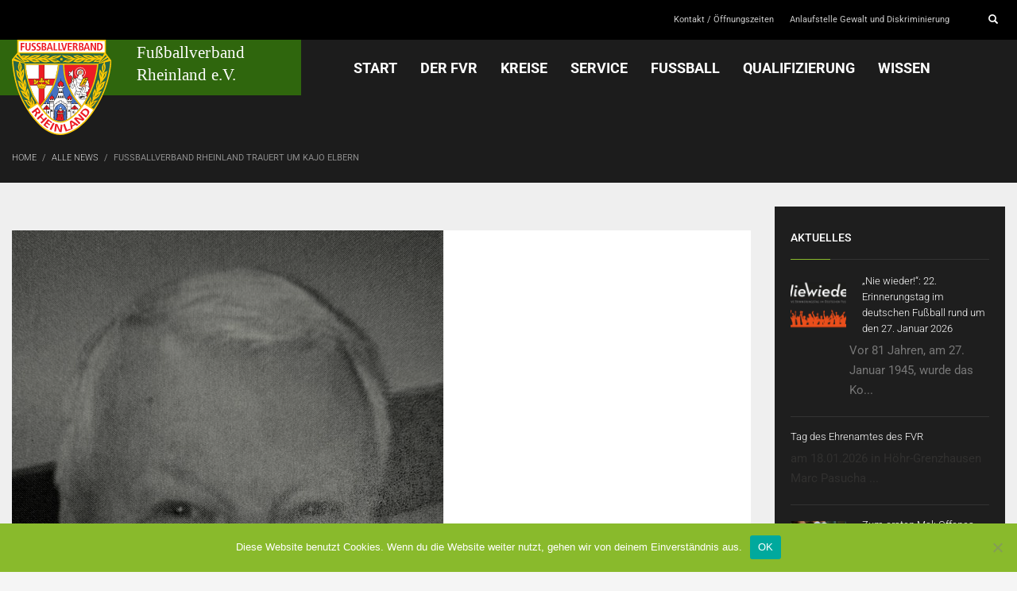

--- FILE ---
content_type: text/html; charset=UTF-8
request_url: https://www.fv-rheinland.de/fussballverband-rheinland-trauert-um-kajo-elbern/
body_size: 21720
content:

<!DOCTYPE html><html lang="de"><head><meta charset="UTF-8"/><meta name="twitter:widgets:csp" content="on"/><link rel="profile" href="http://gmpg.org/xfn/11"/><link rel="pingback" href="https://www.fv-rheinland.de/xmlrpc.php"/><meta name='robots' content='index, follow, max-image-preview:large, max-snippet:-1, max-video-preview:-1' /><link media="all" href="https://www.fv-rheinland.de/wp-content/cache/autoptimize/css/autoptimize_b1224f60632e0fe39baf4bfc9537367f.css" rel="stylesheet"><link media="print" href="https://www.fv-rheinland.de/wp-content/cache/autoptimize/css/autoptimize_eca5ff01e2572fca01bcd186d357dff1.css" rel="stylesheet"><title>Fußballverband Rheinland trauert um Kajo Elbern - Fußballverband Rheinland</title><link rel="canonical" href="https://www.fv-rheinland.de/fussballverband-rheinland-trauert-um-kajo-elbern/" /><meta property="og:locale" content="de_DE" /><meta property="og:type" content="article" /><meta property="og:title" content="Fußballverband Rheinland trauert um Kajo Elbern - Fußballverband Rheinland" /><meta property="og:description" content="Der Fußballverband Rheinland trauert um Kajo Elbern, der am 11. Dezember im Alter von 86 Jahren verstorben ist. Kajo Elbern war dem Fußball seit jeher verbunden: Im Alter von 19 Jahren spielte er in der ersten Mannschaft des SSV Bad Hönningen, später übernahm er Ehrenämter in seinem Verein und war Ehrenvorsitzender. Er war auch Fußball-Lehrer" /><meta property="og:url" content="https://www.fv-rheinland.de/fussballverband-rheinland-trauert-um-kajo-elbern/" /><meta property="og:site_name" content="Fußballverband Rheinland" /><meta property="article:published_time" content="2018-12-19T08:27:00+00:00" /><meta property="og:image" content="https://www.fv-rheinland.de/wp-content/uploads/2018/12/Kajo-Elbern4.jpg" /><meta property="og:image:width" content="543" /><meta property="og:image:height" content="800" /><meta property="og:image:type" content="image/jpeg" /><meta name="author" content="Bit-IT" /><meta name="twitter:card" content="summary_large_image" /><meta name="twitter:label1" content="Verfasst von" /><meta name="twitter:data1" content="Bit-IT" /><meta name="twitter:label2" content="Geschätzte Lesezeit" /><meta name="twitter:data2" content="1 Minute" /> <script type="application/ld+json" class="yoast-schema-graph">{"@context":"https://schema.org","@graph":[{"@type":"Article","@id":"https://www.fv-rheinland.de/fussballverband-rheinland-trauert-um-kajo-elbern/#article","isPartOf":{"@id":"https://www.fv-rheinland.de/fussballverband-rheinland-trauert-um-kajo-elbern/"},"author":{"name":"Bit-IT","@id":"https://www.fv-rheinland.de/#/schema/person/df42adf5380058239f9f97c6d44a86cc"},"headline":"Fußballverband Rheinland trauert um Kajo Elbern","datePublished":"2018-12-19T08:27:00+00:00","mainEntityOfPage":{"@id":"https://www.fv-rheinland.de/fussballverband-rheinland-trauert-um-kajo-elbern/"},"wordCount":208,"publisher":{"@id":"https://www.fv-rheinland.de/#organization"},"image":{"@id":"https://www.fv-rheinland.de/fussballverband-rheinland-trauert-um-kajo-elbern/#primaryimage"},"thumbnailUrl":"https://www.fv-rheinland.de/wp-content/uploads/2018/12/Kajo-Elbern4.jpg","articleSection":["Alle News"],"inLanguage":"de"},{"@type":"WebPage","@id":"https://www.fv-rheinland.de/fussballverband-rheinland-trauert-um-kajo-elbern/","url":"https://www.fv-rheinland.de/fussballverband-rheinland-trauert-um-kajo-elbern/","name":"Fußballverband Rheinland trauert um Kajo Elbern - Fußballverband Rheinland","isPartOf":{"@id":"https://www.fv-rheinland.de/#website"},"primaryImageOfPage":{"@id":"https://www.fv-rheinland.de/fussballverband-rheinland-trauert-um-kajo-elbern/#primaryimage"},"image":{"@id":"https://www.fv-rheinland.de/fussballverband-rheinland-trauert-um-kajo-elbern/#primaryimage"},"thumbnailUrl":"https://www.fv-rheinland.de/wp-content/uploads/2018/12/Kajo-Elbern4.jpg","datePublished":"2018-12-19T08:27:00+00:00","breadcrumb":{"@id":"https://www.fv-rheinland.de/fussballverband-rheinland-trauert-um-kajo-elbern/#breadcrumb"},"inLanguage":"de","potentialAction":[{"@type":"ReadAction","target":["https://www.fv-rheinland.de/fussballverband-rheinland-trauert-um-kajo-elbern/"]}]},{"@type":"ImageObject","inLanguage":"de","@id":"https://www.fv-rheinland.de/fussballverband-rheinland-trauert-um-kajo-elbern/#primaryimage","url":"https://www.fv-rheinland.de/wp-content/uploads/2018/12/Kajo-Elbern4.jpg","contentUrl":"https://www.fv-rheinland.de/wp-content/uploads/2018/12/Kajo-Elbern4.jpg","width":543,"height":800},{"@type":"BreadcrumbList","@id":"https://www.fv-rheinland.de/fussballverband-rheinland-trauert-um-kajo-elbern/#breadcrumb","itemListElement":[{"@type":"ListItem","position":1,"name":"Startseite","item":"https://www.fv-rheinland.de/"},{"@type":"ListItem","position":2,"name":"Fußballverband Rheinland trauert um Kajo Elbern"}]},{"@type":"WebSite","@id":"https://www.fv-rheinland.de/#website","url":"https://www.fv-rheinland.de/","name":"Fußballverband Rheinland","description":"","publisher":{"@id":"https://www.fv-rheinland.de/#organization"},"potentialAction":[{"@type":"SearchAction","target":{"@type":"EntryPoint","urlTemplate":"https://www.fv-rheinland.de/?s={search_term_string}"},"query-input":{"@type":"PropertyValueSpecification","valueRequired":true,"valueName":"search_term_string"}}],"inLanguage":"de"},{"@type":"Organization","@id":"https://www.fv-rheinland.de/#organization","name":"Fußballverband Rheinland","url":"https://www.fv-rheinland.de/","logo":{"@type":"ImageObject","inLanguage":"de","@id":"https://www.fv-rheinland.de/#/schema/logo/image/","url":"https://www.fv-rheinland.de/wp-content/uploads/2017/10/Logo_Header.svg","contentUrl":"https://www.fv-rheinland.de/wp-content/uploads/2017/10/Logo_Header.svg","width":1,"height":1,"caption":"Fußballverband Rheinland"},"image":{"@id":"https://www.fv-rheinland.de/#/schema/logo/image/"}},{"@type":"Person","@id":"https://www.fv-rheinland.de/#/schema/person/df42adf5380058239f9f97c6d44a86cc","name":"Bit-IT","image":{"@type":"ImageObject","inLanguage":"de","@id":"https://www.fv-rheinland.de/#/schema/person/image/","url":"https://secure.gravatar.com/avatar/31cf79a237818999d6a62b202ed88ab01d146069014f946cfca48b8a44e78b13?s=96&d=mm&r=g","contentUrl":"https://secure.gravatar.com/avatar/31cf79a237818999d6a62b202ed88ab01d146069014f946cfca48b8a44e78b13?s=96&d=mm&r=g","caption":"Bit-IT"},"url":"https://www.fv-rheinland.de/author/bit-it/"}]}</script> <link rel='dns-prefetch' href='//fonts.googleapis.com' /><link rel="alternate" type="application/rss+xml" title="Fußballverband Rheinland &raquo; Feed" href="https://www.fv-rheinland.de/feed/" /><link rel="alternate" type="application/rss+xml" title="Fußballverband Rheinland &raquo; Kommentar-Feed" href="https://www.fv-rheinland.de/comments/feed/" /><link rel="alternate" title="oEmbed (JSON)" type="application/json+oembed" href="https://www.fv-rheinland.de/wp-json/oembed/1.0/embed?url=https%3A%2F%2Fwww.fv-rheinland.de%2Ffussballverband-rheinland-trauert-um-kajo-elbern%2F" /><link rel="alternate" title="oEmbed (XML)" type="text/xml+oembed" href="https://www.fv-rheinland.de/wp-json/oembed/1.0/embed?url=https%3A%2F%2Fwww.fv-rheinland.de%2Ffussballverband-rheinland-trauert-um-kajo-elbern%2F&#038;format=xml" /><link rel='stylesheet' id='zn_all_g_fonts-css' href='//fonts.bunny.net/css?family=Roboto%3A100%2C300%2Cregular%2C500%2C700%2C900&#038;ver=6.9' type='text/css' media='all' /> <script type="text/javascript" id="cookie-notice-front-js-before">var cnArgs = {"ajaxUrl":"https:\/\/www.fv-rheinland.de\/wp-admin\/admin-ajax.php","nonce":"6905bd7b66","hideEffect":"slide","position":"bottom","onScroll":false,"onScrollOffset":100,"onClick":false,"cookieName":"cookie_notice_accepted","cookieTime":2592000,"cookieTimeRejected":2592000,"globalCookie":false,"redirection":false,"cache":false,"revokeCookies":false,"revokeCookiesOpt":"automatic"};

//# sourceURL=cookie-notice-front-js-before</script> <script type="text/javascript" src="https://www.fv-rheinland.de/wp-content/plugins/cookie-notice/js/front.min.js?ver=2.5.11" id="cookie-notice-front-js"></script> <script type="text/javascript" src="https://www.fv-rheinland.de/wp-includes/js/jquery/jquery.min.js?ver=3.7.1" id="jquery-core-js"></script> <script type="text/javascript" src="https://www.fv-rheinland.de/wp-includes/js/jquery/jquery-migrate.min.js?ver=3.4.1" id="jquery-migrate-js"></script> <script type="text/javascript" src="https://www.fv-rheinland.de/wp-content/plugins/download-manager/assets/js/wpdm.min.js?ver=6.9" id="wpdm-frontend-js-js"></script> <script type="text/javascript" id="wpdm-frontjs-js-extra">var wpdm_url = {"home":"https://www.fv-rheinland.de/","site":"https://www.fv-rheinland.de/","ajax":"https://www.fv-rheinland.de/wp-admin/admin-ajax.php"};
var wpdm_js = {"spinner":"\u003Ci class=\"wpdm-icon wpdm-sun wpdm-spin\"\u003E\u003C/i\u003E","client_id":"918ae787e0defb62d048350c49a95505"};
var wpdm_strings = {"pass_var":"Password Verified!","pass_var_q":"Bitte klicke auf den folgenden Button, um den Download zu starten.","start_dl":"Download starten"};
//# sourceURL=wpdm-frontjs-js-extra</script> <script type="text/javascript" src="https://www.fv-rheinland.de/wp-content/plugins/download-manager/assets/js/front.min.js?ver=3.3.41" id="wpdm-frontjs-js"></script> <script type="text/javascript" src="https://www.fv-rheinland.de/wp-content/plugins/team-members-pro/inc/js/tmm.min.js?ver=6.9" id="tmmp-js"></script> <link rel="https://api.w.org/" href="https://www.fv-rheinland.de/wp-json/" /><link rel="alternate" title="JSON" type="application/json" href="https://www.fv-rheinland.de/wp-json/wp/v2/posts/11587" /><link rel="EditURI" type="application/rsd+xml" title="RSD" href="https://www.fv-rheinland.de/xmlrpc.php?rsd" /><meta name="generator" content="WordPress 6.9" /><link rel='shortlink' href='https://www.fv-rheinland.de/?p=11587' /><meta name="theme-color"
 content="#89ba2c"><meta name="viewport" content="width=device-width, initial-scale=1, maximum-scale=1"/> <!--[if lte IE 8]> <script type="text/javascript">var $buoop = {
				vs: {i: 10, f: 25, o: 12.1, s: 7, n: 9}
			};

			$buoop.ol = window.onload;

			window.onload = function () {
				try {
					if ($buoop.ol) {
						$buoop.ol()
					}
				}
				catch (e) {
				}

				var e = document.createElement("script");
				e.setAttribute("type", "text/javascript");
				e.setAttribute("src", "https://browser-update.org/update.js");
				document.body.appendChild(e);
			};</script> <![endif]--> <!--[if lt IE 9]> <script src="//html5shim.googlecode.com/svn/trunk/html5.js"></script> <![endif]--> <noscript><style type="text/css" media="screen">.zn-animateInViewport {visibility: visible;}</style></noscript><link rel="icon" href="https://www.fv-rheinland.de/wp-content/uploads/2017/10/cropped-FVR_Wappen-32x32.png" sizes="32x32" /><link rel="icon" href="https://www.fv-rheinland.de/wp-content/uploads/2017/10/cropped-FVR_Wappen-192x192.png" sizes="192x192" /><link rel="apple-touch-icon" href="https://www.fv-rheinland.de/wp-content/uploads/2017/10/cropped-FVR_Wappen-180x180.png" /><meta name="msapplication-TileImage" content="https://www.fv-rheinland.de/wp-content/uploads/2017/10/cropped-FVR_Wappen-270x270.png" /><meta name="generator" content="WordPress Download Manager 3.3.41" /></head><body  class="wp-singular post-template-default single single-post postid-11587 single-format-standard wp-theme-kallyas wp-child-theme-kallyas-child cookies-not-set kl-sticky-header kl-skin--light" itemscope="itemscope" itemtype="https://schema.org/WebPage" ><div id="page-loading" class="kl-pageLoading--yes"><div class="preloader-pulsating-circle border-custom"></div></div><div class="login_register_stuff"></div><div id="fb-root"></div> <script>(function (d, s, id) {
			var js, fjs = d.getElementsByTagName(s)[0];
			if (d.getElementById(id)) {return;}
			js = d.createElement(s); js.id = id;
			js.src = "https://connect.facebook.net/en_US/sdk.js#xfbml=1&version=v3.0";
			fjs.parentNode.insertBefore(js, fjs);
		}(document, 'script', 'facebook-jssdk'));</script> <div id="page_wrapper"><header id="header" class="site-header  style14 header--sticky header--not-sticked    headerstyle-xs--image_color  sticky-resize headerstyle--image_color site-header--absolute nav-th--light sheader-sh--default"  data-original-sticky-textscheme="sh--default"  role="banner" itemscope="itemscope" itemtype="https://schema.org/WPHeader" ><div class="site-header-wrapper sticky-top-area"><div class="site-header-top-wrapper topbar-style--custom  sh--default"><div class="siteheader-container container"><div class="fxb-row site-header-row site-header-top "><div class='fxb-col fxb fxb-start-x fxb-center-y fxb-basis-auto site-header-col-left site-header-top-left'></div><div class='fxb-col fxb fxb-end-x fxb-center-y fxb-basis-auto site-header-col-right site-header-top-right'><ul id="menu-meta-1" class=" topnav topnav-no-sc"><li class="menu-item menu-item-type-post_type menu-item-object-page menu-item-1927"><a href="https://www.fv-rheinland.de/kontakt/">Kontakt / Öffnungszeiten</a></li><li class="menu-item menu-item-type-post_type menu-item-object-page menu-item-44464"><a href="https://www.fv-rheinland.de/wissen/gesellschaftliche-verantwortung/anlaufstelle-gewalt-und-diskriminierung/">Anlaufstelle Gewalt und Diskriminierung</a></li></ul><div id="search" class="sh-component header-search headsearch--min"> <a href="#" class="searchBtn header-search-button"> <span class="glyphicon glyphicon-search kl-icon-white"></span> </a><div class="search-container header-search-container"><form id="searchform" class="gensearch__form" action="https://www.fv-rheinland.de/" method="get"> <input id="s" name="s" value="" class="inputbox gensearch__input" type="text" placeholder="SEARCH ..." /> <button type="submit" id="searchsubmit" value="go" class="gensearch__submit glyphicon glyphicon-search"></button></form></div></div></div></div></div></div><div class="kl-top-header site-header-main-wrapper clearfix   header-no-bottom  sh--default"><div class="container siteheader-container "><div class='fxb-col fxb-basis-auto'><div class="fxb-row site-header-row site-header-main "><div class='fxb-col fxb fxb-start-x fxb-center-y fxb-basis-auto fxb-grow-0 fxb-sm-full site-header-col-left site-header-main-left'><div id="logo-container" class="logo-container   logosize--yes zn-original-logo"><h3 class='site-logo logo ' id='logo'><a href='https://www.fv-rheinland.de/' class='site-logo-anch'><img class="logo-img-sticky site-logo-img-sticky" src="https://www.fv-rheinland.de/wp-content/uploads/2017/10/FVR_Wappen.svg"  alt="Fußballverband Rheinland" title="" /><img class="logo-img site-logo-img" src="https://www.fv-rheinland.de/wp-content/uploads/2017/10/Logo_Header.svg"  alt="Fußballverband Rheinland" title="" data-mobile-logo="https://www.fv-rheinland.de/wp-content/uploads/2017/10/FVR_Wappen.svg" /></a></h3></div></div><div class='fxb-col fxb fxb-center-x fxb-center-y fxb-basis-auto fxb-sm-half site-header-col-center site-header-main-center'><div class="sh-component main-menu-wrapper" role="navigation" itemscope="itemscope" itemtype="https://schema.org/SiteNavigationElement" ><div class="zn-res-menuwrapper"> <a href="#" class="zn-res-trigger zn-menuBurger zn-menuBurger--3--s zn-menuBurger--anim1 " id="zn-res-trigger"> <span></span> <span></span> <span></span> </a></div><div id="main-menu" class="main-nav mainnav--sidepanel mainnav--active-text mainnav--pointer-dash nav-mm--dark zn_mega_wrapper "><ul id="menu-fvr-main" class="main-menu main-menu-nav zn_mega_menu "><li id="menu-item-1697" class="main-menu-item menu-item menu-item-type-custom menu-item-object-custom menu-item-home menu-item-1697  main-menu-item-top  menu-item-even menu-item-depth-0"><a href="https://www.fv-rheinland.de" class=" main-menu-link main-menu-link-top"><span>START</span></a></li><li id="menu-item-1784" class="main-menu-item menu-item menu-item-type-post_type menu-item-object-page menu-item-has-children menu-item-1784  main-menu-item-top  menu-item-even menu-item-depth-0"><a href="https://www.fv-rheinland.de/der-fvr/" class=" main-menu-link main-menu-link-top"><span>DER FVR</span></a><ul class="sub-menu clearfix"><li id="menu-item-1816" class="main-menu-item menu-item menu-item-type-post_type menu-item-object-page menu-item-has-children menu-item-1816  main-menu-item-sub  menu-item-odd menu-item-depth-1"><a href="https://www.fv-rheinland.de/organisation/" class=" main-menu-link main-menu-link-sub"><span>Organisation</span></a><ul class="sub-menu clearfix"><li id="menu-item-8856" class="main-menu-item menu-item menu-item-type-post_type menu-item-object-page menu-item-8856  main-menu-item-sub main-menu-item-sub-sub menu-item-even menu-item-depth-2"><a href="https://www.fv-rheinland.de/der-fvr/geschaeftsstelle/" class=" main-menu-link main-menu-link-sub"><span>Geschäftsstelle</span></a></li><li id="menu-item-2450" class="main-menu-item menu-item menu-item-type-post_type menu-item-object-page menu-item-2450  main-menu-item-sub main-menu-item-sub-sub menu-item-even menu-item-depth-2"><a href="https://www.fv-rheinland.de/organisation/praesidium/" class=" main-menu-link main-menu-link-sub"><span>Präsidium</span></a></li><li id="menu-item-2451" class="main-menu-item menu-item menu-item-type-post_type menu-item-object-page menu-item-2451  main-menu-item-sub main-menu-item-sub-sub menu-item-even menu-item-depth-2"><a href="https://www.fv-rheinland.de/organisation/beirat/" class=" main-menu-link main-menu-link-sub"><span>Beirat &#038; Kassenprüfer</span></a></li><li id="menu-item-2452" class="main-menu-item menu-item menu-item-type-post_type menu-item-object-page menu-item-2452  main-menu-item-sub main-menu-item-sub-sub menu-item-even menu-item-depth-2"><a href="https://www.fv-rheinland.de/organisation/ehrenmitglieder/" class=" main-menu-link main-menu-link-sub"><span>Ehrenmitglieder</span></a></li><li id="menu-item-2453" class="main-menu-item menu-item menu-item-type-post_type menu-item-object-page menu-item-2453  main-menu-item-sub main-menu-item-sub-sub menu-item-even menu-item-depth-2"><a href="https://www.fv-rheinland.de/organisation/ausschuesse/" class=" main-menu-link main-menu-link-sub"><span>Ausschüsse</span></a></li><li id="menu-item-2706" class="main-menu-item menu-item menu-item-type-post_type menu-item-object-page menu-item-2706  main-menu-item-sub main-menu-item-sub-sub menu-item-even menu-item-depth-2"><a href="https://www.fv-rheinland.de/organisation/kommissionen/" class=" main-menu-link main-menu-link-sub"><span>Kommissionen</span></a></li><li id="menu-item-2742" class="main-menu-item menu-item menu-item-type-post_type menu-item-object-page menu-item-2742  main-menu-item-sub main-menu-item-sub-sub menu-item-even menu-item-depth-2"><a href="https://www.fv-rheinland.de/rechtsorgane/" class=" main-menu-link main-menu-link-sub"><span>Rechtsorgane</span></a></li><li id="menu-item-16496" class="main-menu-item menu-item menu-item-type-post_type menu-item-object-page menu-item-16496  main-menu-item-sub main-menu-item-sub-sub menu-item-even menu-item-depth-2"><a href="https://www.fv-rheinland.de/organisation/beauftragte-fuer-besondere-aufgabenstellungen/" class=" main-menu-link main-menu-link-sub"><span>Beauftragte für besondere Aufgabenstellungen</span></a></li></ul></li><li id="menu-item-1817" class="main-menu-item menu-item menu-item-type-post_type menu-item-object-page menu-item-1817  main-menu-item-sub  menu-item-odd menu-item-depth-1"><a href="https://www.fv-rheinland.de/ueber-den-fvr/" class=" main-menu-link main-menu-link-sub"><span>Über den FVR</span></a></li><li id="menu-item-1889" class="main-menu-item menu-item menu-item-type-post_type menu-item-object-page menu-item-1889  main-menu-item-sub  menu-item-odd menu-item-depth-1"><a href="https://www.fv-rheinland.de/kontakt/" class=" main-menu-link main-menu-link-sub"><span>Kontakt / Öffnungszeiten</span></a></li><li id="menu-item-14409" class="main-menu-item menu-item menu-item-type-post_type menu-item-object-page menu-item-has-children menu-item-14409  main-menu-item-sub  menu-item-odd menu-item-depth-1"><a href="https://www.fv-rheinland.de/75-jahre-fvr/" class=" main-menu-link main-menu-link-sub"><span>75 Jahre FVR</span></a><ul class="sub-menu clearfix"><li id="menu-item-38581" class="main-menu-item menu-item menu-item-type-post_type menu-item-object-page menu-item-38581  main-menu-item-sub main-menu-item-sub-sub menu-item-even menu-item-depth-2"><a rel="httpsonlinefliphtml5comvtycwpjzindexhtml" href="https://www.fv-rheinland.de/buch-75-jahre-fvr/" class=" main-menu-link main-menu-link-sub"><span>Buch 75 Jahre FVR</span></a></li><li id="menu-item-14413" class="main-menu-item menu-item menu-item-type-post_type menu-item-object-page menu-item-14413  main-menu-item-sub main-menu-item-sub-sub menu-item-even menu-item-depth-2"><a href="https://www.fv-rheinland.de/75-jahre-fvr/der-fvr-wie-alles-begann/" class=" main-menu-link main-menu-link-sub"><span>Der FVR: Wie alles begann</span></a></li><li id="menu-item-14414" class="main-menu-item menu-item menu-item-type-post_type menu-item-object-page menu-item-has-children menu-item-14414  main-menu-item-sub main-menu-item-sub-sub menu-item-even menu-item-depth-2"><a href="https://www.fv-rheinland.de/75-jahre-fvr/chronologie/" class=" main-menu-link main-menu-link-sub"><span>Chronologie</span></a><ul class="sub-menu clearfix"><li id="menu-item-14421" class="main-menu-item menu-item menu-item-type-post_type menu-item-object-page menu-item-14421  main-menu-item-sub main-menu-item-sub-sub menu-item-odd menu-item-depth-3"><a href="https://www.fv-rheinland.de/75-jahre-fvr/chronologie/1950er-jahre/" class=" main-menu-link main-menu-link-sub"><span>1950er-Jahre</span></a></li><li id="menu-item-14419" class="main-menu-item menu-item menu-item-type-post_type menu-item-object-page menu-item-14419  main-menu-item-sub main-menu-item-sub-sub menu-item-odd menu-item-depth-3"><a href="https://www.fv-rheinland.de/75-jahre-fvr/chronologie/1960er-jahre/" class=" main-menu-link main-menu-link-sub"><span>1960er-Jahre</span></a></li><li id="menu-item-14420" class="main-menu-item menu-item menu-item-type-post_type menu-item-object-page menu-item-14420  main-menu-item-sub main-menu-item-sub-sub menu-item-odd menu-item-depth-3"><a href="https://www.fv-rheinland.de/75-jahre-fvr/chronologie/1970er-jahre/" class=" main-menu-link main-menu-link-sub"><span>1970er-Jahre</span></a></li><li id="menu-item-14417" class="main-menu-item menu-item menu-item-type-post_type menu-item-object-page menu-item-14417  main-menu-item-sub main-menu-item-sub-sub menu-item-odd menu-item-depth-3"><a href="https://www.fv-rheinland.de/75-jahre-fvr/chronologie/1980er-jahre/" class=" main-menu-link main-menu-link-sub"><span>1980er-Jahre</span></a></li><li id="menu-item-14418" class="main-menu-item menu-item menu-item-type-post_type menu-item-object-page menu-item-14418  main-menu-item-sub main-menu-item-sub-sub menu-item-odd menu-item-depth-3"><a href="https://www.fv-rheinland.de/75-jahre-fvr/chronologie/1990er-jahre/" class=" main-menu-link main-menu-link-sub"><span>1990er-Jahre</span></a></li><li id="menu-item-14416" class="main-menu-item menu-item menu-item-type-post_type menu-item-object-page menu-item-14416  main-menu-item-sub main-menu-item-sub-sub menu-item-odd menu-item-depth-3"><a href="https://www.fv-rheinland.de/75-jahre-fvr/chronologie/200er-jahre/" class=" main-menu-link main-menu-link-sub"><span>2000er-Jahre</span></a></li><li id="menu-item-14415" class="main-menu-item menu-item menu-item-type-post_type menu-item-object-page menu-item-14415  main-menu-item-sub main-menu-item-sub-sub menu-item-odd menu-item-depth-3"><a href="https://www.fv-rheinland.de/75-jahre-fvr/chronologie/2010er-jahre/" class=" main-menu-link main-menu-link-sub"><span>2010er-Jahre</span></a></li></ul></li><li id="menu-item-14422" class="main-menu-item menu-item menu-item-type-post_type menu-item-object-page menu-item-14422  main-menu-item-sub main-menu-item-sub-sub menu-item-even menu-item-depth-2"><a href="https://www.fv-rheinland.de/75-jahre-fvr/vorsitzende-praesidenten/" class=" main-menu-link main-menu-link-sub"><span>Verbandsvorstände / Präsidien</span></a></li><li id="menu-item-14410" class="main-menu-item menu-item menu-item-type-post_type menu-item-object-page menu-item-has-children menu-item-14410  main-menu-item-sub main-menu-item-sub-sub menu-item-even menu-item-depth-2"><a href="https://www.fv-rheinland.de/75-jahre-fvr/titeltraeger/" class=" main-menu-link main-menu-link-sub"><span>Titelträger</span></a><ul class="sub-menu clearfix"><li id="menu-item-14412" class="main-menu-item menu-item menu-item-type-post_type menu-item-object-page menu-item-14412  main-menu-item-sub main-menu-item-sub-sub menu-item-odd menu-item-depth-3"><a href="https://www.fv-rheinland.de/75-jahre-fvr/titeltraeger/herren/" class=" main-menu-link main-menu-link-sub"><span>Herren</span></a></li><li id="menu-item-14411" class="main-menu-item menu-item menu-item-type-post_type menu-item-object-page menu-item-14411  main-menu-item-sub main-menu-item-sub-sub menu-item-odd menu-item-depth-3"><a href="https://www.fv-rheinland.de/75-jahre-fvr/titeltraeger/frauen/" class=" main-menu-link main-menu-link-sub"><span>Frauen</span></a></li></ul></li></ul></li><li id="menu-item-1818" class="main-menu-item menu-item menu-item-type-post_type menu-item-object-page menu-item-1818  main-menu-item-sub  menu-item-odd menu-item-depth-1"><a href="https://www.fv-rheinland.de/news/" class=" main-menu-link main-menu-link-sub"><span>News</span></a></li><li id="menu-item-2938" class="main-menu-item menu-item menu-item-type-custom menu-item-object-custom menu-item-2938  main-menu-item-sub  menu-item-odd menu-item-depth-1"><a target="_blank" href="https://www.fvr-stiftung.de/" class=" main-menu-link main-menu-link-sub"><span>FVR-Stiftung &#8211; &#8222;Fußball hilft!&#8220;</span></a></li><li id="menu-item-1822" class="main-menu-item menu-item menu-item-type-post_type menu-item-object-page menu-item-1822  main-menu-item-sub  menu-item-odd menu-item-depth-1"><a href="https://www.fv-rheinland.de/partner/" class=" main-menu-link main-menu-link-sub"><span>Partner</span></a></li><li id="menu-item-5015" class="main-menu-item menu-item menu-item-type-post_type menu-item-object-page menu-item-5015  main-menu-item-sub  menu-item-odd menu-item-depth-1"><a href="https://www.fv-rheinland.de/der-fvr/impressum/" class=" main-menu-link main-menu-link-sub"><span>Impressum</span></a></li><li id="menu-item-2830" class="main-menu-item menu-item menu-item-type-custom menu-item-object-custom menu-item-2830  main-menu-item-sub  menu-item-odd menu-item-depth-1"><a target="_blank" href="https://www.sportschuleoberwerth.de/de/" class=" main-menu-link main-menu-link-sub"><span>Sportschule Oberwerth</span></a></li><li id="menu-item-8106" class="main-menu-item menu-item menu-item-type-post_type menu-item-object-page menu-item-8106  main-menu-item-sub  menu-item-odd menu-item-depth-1"><a href="https://www.fv-rheinland.de/der-fvr/datenschutz/" class=" main-menu-link main-menu-link-sub"><span>Datenschutz</span></a></li><li id="menu-item-40845" class="main-menu-item menu-item menu-item-type-post_type menu-item-object-page menu-item-40845  main-menu-item-sub  menu-item-odd menu-item-depth-1"><a href="https://www.fv-rheinland.de/hinweisgeberschutzgesetz/" class=" main-menu-link main-menu-link-sub"><span>Hinweisgeberschutzgesetz</span></a></li><li id="menu-item-28450" class="main-menu-item menu-item menu-item-type-post_type menu-item-object-page menu-item-has-children menu-item-28450  main-menu-item-sub  menu-item-odd menu-item-depth-1"><a href="https://www.fv-rheinland.de/verbandstag-2025/" class=" main-menu-link main-menu-link-sub"><span>Verbandstag 2025</span></a><ul class="sub-menu clearfix"><li id="menu-item-28455" class="main-menu-item menu-item menu-item-type-post_type menu-item-object-page menu-item-28455  main-menu-item-sub main-menu-item-sub-sub menu-item-even menu-item-depth-2"><a href="https://www.fv-rheinland.de/verbandstag-2025/antraege-zum-verbandstag/" class=" main-menu-link main-menu-link-sub"><span>Ergebnisse der Anträge zum Verbandstag</span></a></li><li id="menu-item-28487" class="main-menu-item menu-item menu-item-type-post_type menu-item-object-page menu-item-28487  main-menu-item-sub main-menu-item-sub-sub menu-item-even menu-item-depth-2"><a href="https://www.fv-rheinland.de/verbandstag-2025/berichte-praesidiumsmitglieder/" class=" main-menu-link main-menu-link-sub"><span>Berichte Präsidiumsmitglieder</span></a></li></ul></li></ul></li><li id="menu-item-1819" class="main-menu-item menu-item menu-item-type-post_type menu-item-object-page menu-item-has-children menu-item-1819  main-menu-item-top  menu-item-even menu-item-depth-0"><a href="https://www.fv-rheinland.de/kreise/" class=" main-menu-link main-menu-link-top"><span>Kreise</span></a><ul class="sub-menu clearfix"><li id="menu-item-2061" class="main-menu-item menu-item menu-item-type-post_type menu-item-object-page menu-item-has-children menu-item-2061  main-menu-item-sub  menu-item-odd menu-item-depth-1"><a href="https://www.fv-rheinland.de/westerwald-sieg/" class=" main-menu-link main-menu-link-sub"><span>Westerwald-Sieg</span></a><ul class="sub-menu clearfix"><li id="menu-item-3334" class="main-menu-item menu-item menu-item-type-post_type menu-item-object-page menu-item-has-children menu-item-3334  main-menu-item-sub main-menu-item-sub-sub menu-item-even menu-item-depth-2"><a href="https://www.fv-rheinland.de/westerwald-sieg/wir-ueber-uns/" class=" main-menu-link main-menu-link-sub"><span>Wir über uns</span></a><ul class="sub-menu clearfix"><li id="menu-item-3337" class="main-menu-item menu-item menu-item-type-post_type menu-item-object-page menu-item-3337  main-menu-item-sub main-menu-item-sub-sub menu-item-odd menu-item-depth-3"><a href="https://www.fv-rheinland.de/westerwald-sieg/wir-ueber-uns/kreisvorstand/" class=" main-menu-link main-menu-link-sub"><span>Kreisvorstand</span></a></li><li id="menu-item-3335" class="main-menu-item menu-item menu-item-type-post_type menu-item-object-page menu-item-3335  main-menu-item-sub main-menu-item-sub-sub menu-item-odd menu-item-depth-3"><a href="https://www.fv-rheinland.de/westerwald-sieg/wir-ueber-uns/kreisspruchkammer/" class=" main-menu-link main-menu-link-sub"><span>Kreisspruchkammer</span></a></li><li id="menu-item-3336" class="main-menu-item menu-item menu-item-type-post_type menu-item-object-page menu-item-3336  main-menu-item-sub main-menu-item-sub-sub menu-item-odd menu-item-depth-3"><a href="https://www.fv-rheinland.de/westerwald-sieg/wir-ueber-uns/schiedsrichter/" class=" main-menu-link main-menu-link-sub"><span>Schiedsrichter</span></a></li></ul></li><li id="menu-item-3327" class="main-menu-item menu-item menu-item-type-post_type menu-item-object-page menu-item-has-children menu-item-3327  main-menu-item-sub main-menu-item-sub-sub menu-item-even menu-item-depth-2"><a href="https://www.fv-rheinland.de/westerwald-sieg/spielbetrieb/" class=" main-menu-link main-menu-link-sub"><span>Spielbetrieb</span></a><ul class="sub-menu clearfix"><li id="menu-item-3333" class="main-menu-item menu-item menu-item-type-post_type menu-item-object-page menu-item-3333  main-menu-item-sub main-menu-item-sub-sub menu-item-odd menu-item-depth-3"><a href="https://www.fv-rheinland.de/westerwald-sieg/spielbetrieb/senioren-allgemein/" class=" main-menu-link main-menu-link-sub"><span>Senioren allgemein</span></a></li><li id="menu-item-22135" class="main-menu-item menu-item menu-item-type-post_type menu-item-object-page menu-item-22135  main-menu-item-sub main-menu-item-sub-sub menu-item-odd menu-item-depth-3"><a href="https://www.fv-rheinland.de/westerwald-sieg/spielbetrieb/hygienekonzepte-der-vereine/" class=" main-menu-link main-menu-link-sub"><span>Hygienekonzepte der Vereine</span></a></li><li id="menu-item-3330" class="main-menu-item menu-item menu-item-type-post_type menu-item-object-page menu-item-3330  main-menu-item-sub main-menu-item-sub-sub menu-item-odd menu-item-depth-3"><a href="https://www.fv-rheinland.de/westerwald-sieg/spielbetrieb/hallenkreismeisterschaften/" class=" main-menu-link main-menu-link-sub"><span>Hallenkreismeisterschaften</span></a></li><li id="menu-item-3331" class="main-menu-item menu-item menu-item-type-post_type menu-item-object-page menu-item-3331  main-menu-item-sub main-menu-item-sub-sub menu-item-odd menu-item-depth-3"><a href="https://www.fv-rheinland.de/westerwald-sieg/spielbetrieb/qualifizierung/" class=" main-menu-link main-menu-link-sub"><span>Qualifizierung</span></a></li></ul></li><li id="menu-item-42993" class="main-menu-item menu-item menu-item-type-post_type menu-item-object-page menu-item-has-children menu-item-42993  main-menu-item-sub main-menu-item-sub-sub menu-item-even menu-item-depth-2"><a href="https://www.fv-rheinland.de/westerwald-sieg/junioren/" class=" main-menu-link main-menu-link-sub"><span>Junioren</span></a><ul class="sub-menu clearfix"><li id="menu-item-42990" class="main-menu-item menu-item menu-item-type-post_type menu-item-object-page menu-item-42990  main-menu-item-sub main-menu-item-sub-sub menu-item-odd menu-item-depth-3"><a href="https://www.fv-rheinland.de/westerwald-sieg/junioren/kreisjugendausschuss/" class=" main-menu-link main-menu-link-sub"><span>Kreisjugendausschuss</span></a></li><li id="menu-item-42989" class="main-menu-item menu-item menu-item-type-post_type menu-item-object-page menu-item-42989  main-menu-item-sub main-menu-item-sub-sub menu-item-odd menu-item-depth-3"><a href="https://www.fv-rheinland.de/westerwald-sieg/junioren/staffelleitung/" class=" main-menu-link main-menu-link-sub"><span>Staffelleitung</span></a></li><li id="menu-item-42988" class="main-menu-item menu-item menu-item-type-post_type menu-item-object-page menu-item-42988  main-menu-item-sub main-menu-item-sub-sub menu-item-odd menu-item-depth-3"><a href="https://www.fv-rheinland.de/westerwald-sieg/junioren/informationen/" class=" main-menu-link main-menu-link-sub"><span>Informationen</span></a></li><li id="menu-item-42987" class="main-menu-item menu-item menu-item-type-post_type menu-item-object-page menu-item-has-children menu-item-42987  main-menu-item-sub main-menu-item-sub-sub menu-item-odd menu-item-depth-3"><a href="https://www.fv-rheinland.de/westerwald-sieg/junioren/kinderspielformen/" class=" main-menu-link main-menu-link-sub"><span>Kinderspielformen</span></a><ul class="sub-menu clearfix"><li id="menu-item-42992" class="main-menu-item menu-item menu-item-type-post_type menu-item-object-page menu-item-42992  main-menu-item-sub main-menu-item-sub-sub menu-item-even menu-item-depth-4"><a href="https://www.fv-rheinland.de/westerwald-sieg/junioren/kinderspielformen/f-junioren/" class=" main-menu-link main-menu-link-sub"><span>F-Junioren</span></a></li><li id="menu-item-42991" class="main-menu-item menu-item menu-item-type-post_type menu-item-object-page menu-item-42991  main-menu-item-sub main-menu-item-sub-sub menu-item-even menu-item-depth-4"><a href="https://www.fv-rheinland.de/westerwald-sieg/junioren/kinderspielformen/bambini/" class=" main-menu-link main-menu-link-sub"><span>Bambini</span></a></li></ul></li><li id="menu-item-42986" class="main-menu-item menu-item menu-item-type-post_type menu-item-object-page menu-item-42986  main-menu-item-sub main-menu-item-sub-sub menu-item-odd menu-item-depth-3"><a href="https://www.fv-rheinland.de/westerwald-sieg/junioren/rahmenspielplan/" class=" main-menu-link main-menu-link-sub"><span>Rahmenspielplan</span></a></li><li id="menu-item-42985" class="main-menu-item menu-item menu-item-type-post_type menu-item-object-page menu-item-42985  main-menu-item-sub main-menu-item-sub-sub menu-item-odd menu-item-depth-3"><a href="https://www.fv-rheinland.de/westerwald-sieg/junioren/durchfuehrungsbestimmungen/" class=" main-menu-link main-menu-link-sub"><span>Durchführungsbestimmungen</span></a></li><li id="menu-item-42984" class="main-menu-item menu-item menu-item-type-post_type menu-item-object-page menu-item-42984  main-menu-item-sub main-menu-item-sub-sub menu-item-odd menu-item-depth-3"><a href="https://www.fv-rheinland.de/westerwald-sieg/junioren/hkm-sparkassencup/" class=" main-menu-link main-menu-link-sub"><span>HKM Sparkassencup</span></a></li></ul></li><li id="menu-item-3350" class="main-menu-item menu-item menu-item-type-post_type menu-item-object-page menu-item-has-children menu-item-3350  main-menu-item-sub main-menu-item-sub-sub menu-item-even menu-item-depth-2"><a href="https://www.fv-rheinland.de/westerwald-sieg/verschiedenes/" class=" main-menu-link main-menu-link-sub"><span>Verschiedenes</span></a><ul class="sub-menu clearfix"><li id="menu-item-3351" class="main-menu-item menu-item menu-item-type-post_type menu-item-object-page menu-item-3351  main-menu-item-sub main-menu-item-sub-sub menu-item-odd menu-item-depth-3"><a href="https://www.fv-rheinland.de/westerwald-sieg/verschiedenes/dfb-ehrenamt/" class=" main-menu-link main-menu-link-sub"><span>DFB Ehrenamt</span></a></li><li id="menu-item-3352" class="main-menu-item menu-item menu-item-type-post_type menu-item-object-page menu-item-3352  main-menu-item-sub main-menu-item-sub-sub menu-item-odd menu-item-depth-3"><a href="https://www.fv-rheinland.de/westerwald-sieg/verschiedenes/freizeit-breitensport/" class=" main-menu-link main-menu-link-sub"><span>Freizeit &#038; Breitensport</span></a></li></ul></li><li id="menu-item-8835" class="main-menu-item menu-item menu-item-type-post_type menu-item-object-page menu-item-8835  main-menu-item-sub main-menu-item-sub-sub menu-item-even menu-item-depth-2"><a href="https://www.fv-rheinland.de/westerwald-sieg/kreistage/" class=" main-menu-link main-menu-link-sub"><span>Fußballkreistage WW-Sieg</span></a></li><li id="menu-item-37776" class="main-menu-item menu-item menu-item-type-post_type menu-item-object-page menu-item-37776  main-menu-item-sub main-menu-item-sub-sub menu-item-even menu-item-depth-2"><a href="https://www.fv-rheinland.de/westerwald-sieg/kreisjugendtag-2024/" class=" main-menu-link main-menu-link-sub"><span>Kreisjugendtag 2024</span></a></li></ul></li><li id="menu-item-2660" class="main-menu-item menu-item menu-item-type-post_type menu-item-object-page menu-item-has-children menu-item-2660  main-menu-item-sub  menu-item-odd menu-item-depth-1"><a href="https://www.fv-rheinland.de/westerwald-wied/" class=" main-menu-link main-menu-link-sub"><span>Westerwald-Wied</span></a><ul class="sub-menu clearfix"><li id="menu-item-3530" class="main-menu-item menu-item menu-item-type-post_type menu-item-object-page menu-item-has-children menu-item-3530  main-menu-item-sub main-menu-item-sub-sub menu-item-even menu-item-depth-2"><a href="https://www.fv-rheinland.de/westerwald-wied/wir-ueber-uns/" class=" main-menu-link main-menu-link-sub"><span>Wir über uns</span></a><ul class="sub-menu clearfix"><li id="menu-item-3531" class="main-menu-item menu-item menu-item-type-post_type menu-item-object-page menu-item-3531  main-menu-item-sub main-menu-item-sub-sub menu-item-odd menu-item-depth-3"><a href="https://www.fv-rheinland.de/westerwald-wied/wir-ueber-uns/kreisvorstand/" class=" main-menu-link main-menu-link-sub"><span>Kreisvorstand</span></a></li><li id="menu-item-3532" class="main-menu-item menu-item menu-item-type-post_type menu-item-object-page menu-item-3532  main-menu-item-sub main-menu-item-sub-sub menu-item-odd menu-item-depth-3"><a href="https://www.fv-rheinland.de/westerwald-wied/wir-ueber-uns/kreisspruchkammer/" class=" main-menu-link main-menu-link-sub"><span>Kreisspruchkammer</span></a></li><li id="menu-item-3533" class="main-menu-item menu-item menu-item-type-post_type menu-item-object-page menu-item-3533  main-menu-item-sub main-menu-item-sub-sub menu-item-odd menu-item-depth-3"><a href="https://www.fv-rheinland.de/westerwald-wied/wir-ueber-uns/schiedsrichter/" class=" main-menu-link main-menu-link-sub"><span>Schiedsrichter</span></a></li><li id="menu-item-3534" class="main-menu-item menu-item menu-item-type-post_type menu-item-object-page menu-item-3534  main-menu-item-sub main-menu-item-sub-sub menu-item-odd menu-item-depth-3"><a href="https://www.fv-rheinland.de/westerwald-wied/wir-ueber-uns/kreistrainer/" class=" main-menu-link main-menu-link-sub"><span>Kreistrainer</span></a></li></ul></li><li id="menu-item-3401" class="main-menu-item menu-item menu-item-type-post_type menu-item-object-page menu-item-has-children menu-item-3401  main-menu-item-sub main-menu-item-sub-sub menu-item-even menu-item-depth-2"><a href="https://www.fv-rheinland.de/westerwald-wied/spielbetrieb/" class=" main-menu-link main-menu-link-sub"><span>Spielbetrieb</span></a><ul class="sub-menu clearfix"><li id="menu-item-3407" class="main-menu-item menu-item menu-item-type-post_type menu-item-object-page menu-item-3407  main-menu-item-sub main-menu-item-sub-sub menu-item-odd menu-item-depth-3"><a href="https://www.fv-rheinland.de/westerwald-wied/spielbetrieb/sparkassencup-junioren-hkm/" class=" main-menu-link main-menu-link-sub"><span>Hallenrunde Junioren (HKM) 2025/26</span></a></li><li id="menu-item-3406" class="main-menu-item menu-item menu-item-type-post_type menu-item-object-page menu-item-3406  main-menu-item-sub main-menu-item-sub-sub menu-item-odd menu-item-depth-3"><a href="https://www.fv-rheinland.de/westerwald-wied/spielbetrieb/informationen-saison-2025-26/" class=" main-menu-link main-menu-link-sub"><span>Informationen Saison 2025/26</span></a></li><li id="menu-item-3405" class="main-menu-item menu-item menu-item-type-post_type menu-item-object-page menu-item-3405  main-menu-item-sub main-menu-item-sub-sub menu-item-odd menu-item-depth-3"><a href="https://www.fv-rheinland.de/westerwald-wied/spielbetrieb/junioren/" class=" main-menu-link main-menu-link-sub"><span>Spielpläne Junioren Saison 2025/26</span></a></li><li id="menu-item-31242" class="main-menu-item menu-item menu-item-type-post_type menu-item-object-page menu-item-31242  main-menu-item-sub main-menu-item-sub-sub menu-item-odd menu-item-depth-3"><a href="https://www.fv-rheinland.de/westerwald-wied/jugendturniere/" class=" main-menu-link main-menu-link-sub"><span>Jugendturniere</span></a></li><li id="menu-item-4116" class="main-menu-item menu-item menu-item-type-post_type menu-item-object-page menu-item-4116  main-menu-item-sub main-menu-item-sub-sub menu-item-odd menu-item-depth-3"><a href="https://www.fv-rheinland.de/westerwald-wied/spielbetrieb/jugendturniere/" class=" main-menu-link main-menu-link-sub"><span>Anwendungshinweise DFBnet</span></a></li></ul></li></ul></li><li id="menu-item-2659" class="main-menu-item menu-item menu-item-type-post_type menu-item-object-page menu-item-has-children menu-item-2659  main-menu-item-sub  menu-item-odd menu-item-depth-1"><a href="https://www.fv-rheinland.de/rhein-lahn/" class=" main-menu-link main-menu-link-sub"><span>Rhein-Lahn</span></a><ul class="sub-menu clearfix"><li id="menu-item-3443" class="main-menu-item menu-item menu-item-type-post_type menu-item-object-page menu-item-has-children menu-item-3443  main-menu-item-sub main-menu-item-sub-sub menu-item-even menu-item-depth-2"><a href="https://www.fv-rheinland.de/rhein-lahn/wir-ueber-uns/" class=" main-menu-link main-menu-link-sub"><span>Wir über uns</span></a><ul class="sub-menu clearfix"><li id="menu-item-3446" class="main-menu-item menu-item menu-item-type-post_type menu-item-object-page menu-item-3446  main-menu-item-sub main-menu-item-sub-sub menu-item-odd menu-item-depth-3"><a href="https://www.fv-rheinland.de/rhein-lahn/wir-ueber-uns/kreisvorstand-und-verbandsmitarbeiter/" class=" main-menu-link main-menu-link-sub"><span>Kreisvorstand und Verbandsmitarbeiter</span></a></li><li id="menu-item-3445" class="main-menu-item menu-item menu-item-type-post_type menu-item-object-page menu-item-3445  main-menu-item-sub main-menu-item-sub-sub menu-item-odd menu-item-depth-3"><a href="https://www.fv-rheinland.de/rhein-lahn/wir-ueber-uns/kreisschiedsrichterausschuss/" class=" main-menu-link main-menu-link-sub"><span>Kreisschiedsrichterausschuss</span></a></li><li id="menu-item-3444" class="main-menu-item menu-item menu-item-type-post_type menu-item-object-page menu-item-3444  main-menu-item-sub main-menu-item-sub-sub menu-item-odd menu-item-depth-3"><a href="https://www.fv-rheinland.de/rhein-lahn/wir-ueber-uns/kreisspruchkammer/" class=" main-menu-link main-menu-link-sub"><span>Kreisspruchkammer</span></a></li></ul></li><li id="menu-item-3521" class="main-menu-item menu-item menu-item-type-post_type menu-item-object-page menu-item-has-children menu-item-3521  main-menu-item-sub main-menu-item-sub-sub menu-item-even menu-item-depth-2"><a href="https://www.fv-rheinland.de/rhein-lahn/spielbetrieb/" class=" main-menu-link main-menu-link-sub"><span>Spielbetrieb</span></a><ul class="sub-menu clearfix"><li id="menu-item-3528" class="main-menu-item menu-item menu-item-type-post_type menu-item-object-page menu-item-3528  main-menu-item-sub main-menu-item-sub-sub menu-item-odd menu-item-depth-3"><a href="https://www.fv-rheinland.de/rhein-lahn/spielbetrieb/spielbetrieb-senioren/" class=" main-menu-link main-menu-link-sub"><span>Spielbetrieb Senioren</span></a></li><li id="menu-item-3523" class="main-menu-item menu-item menu-item-type-post_type menu-item-object-page menu-item-has-children menu-item-3523  main-menu-item-sub main-menu-item-sub-sub menu-item-odd menu-item-depth-3"><a href="https://www.fv-rheinland.de/rhein-lahn/spielbetrieb/spielbetrieb-juniorinnen-und-junioren/" class=" main-menu-link main-menu-link-sub"><span>Spielbetrieb Junioren</span></a><ul class="sub-menu clearfix"><li id="menu-item-3525" class="main-menu-item menu-item menu-item-type-post_type menu-item-object-page menu-item-3525  main-menu-item-sub main-menu-item-sub-sub menu-item-even menu-item-depth-4"><a href="https://www.fv-rheinland.de/rhein-lahn/spielbetrieb/spielbetrieb-juniorinnen-und-junioren/3475-2/" class=" main-menu-link main-menu-link-sub"><span>Spielbetrieb Junioren</span></a></li><li id="menu-item-37409" class="main-menu-item menu-item menu-item-type-post_type menu-item-object-page menu-item-37409  main-menu-item-sub main-menu-item-sub-sub menu-item-even menu-item-depth-4"><a href="https://www.fv-rheinland.de/rhein-lahn/spielbetrieb/spielbetrieb-juniorinnen-und-junioren/3475-2/naspa-junioren-kreispokal/" class=" main-menu-link main-menu-link-sub"><span>NASPA-Junioren-Kreispokal</span></a></li><li id="menu-item-3527" class="main-menu-item menu-item menu-item-type-post_type menu-item-object-page menu-item-3527  main-menu-item-sub main-menu-item-sub-sub menu-item-even menu-item-depth-4"><a href="https://www.fv-rheinland.de/?page_id=3463" class=" main-menu-link main-menu-link-sub"><span>Spielbetrieb Mädchen</span></a></li><li id="menu-item-3526" class="main-menu-item menu-item menu-item-type-post_type menu-item-object-page menu-item-3526  main-menu-item-sub main-menu-item-sub-sub menu-item-even menu-item-depth-4"><a href="https://www.fv-rheinland.de/rhein-lahn/spielbetrieb/spielbetrieb-juniorinnen-und-junioren/hallenfussball-jugend-2017-2018/" class=" main-menu-link main-menu-link-sub"><span>Volksbank Futsal Kreismeisterschaft</span></a></li></ul></li><li id="menu-item-20545" class="main-menu-item menu-item menu-item-type-post_type menu-item-object-page menu-item-20545  main-menu-item-sub main-menu-item-sub-sub menu-item-odd menu-item-depth-3"><a href="https://www.fv-rheinland.de/rhein-lahn/spielbetrieb/turnierubersicht/" class=" main-menu-link main-menu-link-sub"><span>Turniere</span></a></li></ul></li><li id="menu-item-3512" class="main-menu-item menu-item menu-item-type-post_type menu-item-object-page menu-item-has-children menu-item-3512  main-menu-item-sub main-menu-item-sub-sub menu-item-even menu-item-depth-2"><a href="https://www.fv-rheinland.de/rhein-lahn/verschiedenes/" class=" main-menu-link main-menu-link-sub"><span>Verschiedenes</span></a><ul class="sub-menu clearfix"><li id="menu-item-3514" class="main-menu-item menu-item menu-item-type-post_type menu-item-object-page menu-item-has-children menu-item-3514  main-menu-item-sub main-menu-item-sub-sub menu-item-odd menu-item-depth-3"><a href="https://www.fv-rheinland.de/rhein-lahn/verschiedenes/ehrenamt/" class=" main-menu-link main-menu-link-sub"><span>Ehrenamt</span></a><ul class="sub-menu clearfix"><li id="menu-item-3520" class="main-menu-item menu-item menu-item-type-post_type menu-item-object-page menu-item-3520  main-menu-item-sub main-menu-item-sub-sub menu-item-even menu-item-depth-4"><a href="https://www.fv-rheinland.de/rhein-lahn/verschiedenes/ehrenamt/dfb-kreisehrenamtspreistraeger/" class=" main-menu-link main-menu-link-sub"><span>DFB-Kreisehrenamtspreisträger</span></a></li><li id="menu-item-3519" class="main-menu-item menu-item menu-item-type-post_type menu-item-object-page menu-item-3519  main-menu-item-sub main-menu-item-sub-sub menu-item-even menu-item-depth-4"><a href="https://www.fv-rheinland.de/rhein-lahn/verschiedenes/ehrenamt/kreissieger-fussballhelden-aktion-junges-ehrenamt/" class=" main-menu-link main-menu-link-sub"><span>Kreissieger „Fußballhelden“ – Aktion Junges Ehrenamt</span></a></li><li id="menu-item-20546" class="main-menu-item menu-item menu-item-type-post_type menu-item-object-page menu-item-20546  main-menu-item-sub main-menu-item-sub-sub menu-item-even menu-item-depth-4"><a href="https://www.fv-rheinland.de/rhein-lahn/verschiedenes/ehrenamt/ehrentafeln/" class=" main-menu-link main-menu-link-sub"><span>Ehrentafeln</span></a></li></ul></li><li id="menu-item-3513" class="main-menu-item menu-item menu-item-type-post_type menu-item-object-page menu-item-3513  main-menu-item-sub main-menu-item-sub-sub menu-item-odd menu-item-depth-3"><a href="https://www.fv-rheinland.de/rhein-lahn/verschiedenes/qualifizierung-2/" class=" main-menu-link main-menu-link-sub"><span>Qualifizierung</span></a></li></ul></li></ul></li><li id="menu-item-2674" class="main-menu-item menu-item menu-item-type-post_type menu-item-object-page menu-item-has-children menu-item-2674  main-menu-item-sub  menu-item-odd menu-item-depth-1"><a href="https://www.fv-rheinland.de/koblenz/" class=" main-menu-link main-menu-link-sub"><span>Koblenz</span></a><ul class="sub-menu clearfix"><li id="menu-item-3643" class="main-menu-item menu-item menu-item-type-post_type menu-item-object-page menu-item-has-children menu-item-3643  main-menu-item-sub main-menu-item-sub-sub menu-item-even menu-item-depth-2"><a href="https://www.fv-rheinland.de/koblenz/wir-ueber-uns/" class=" main-menu-link main-menu-link-sub"><span>Wir über uns</span></a><ul class="sub-menu clearfix"><li id="menu-item-3646" class="main-menu-item menu-item menu-item-type-post_type menu-item-object-page menu-item-3646  main-menu-item-sub main-menu-item-sub-sub menu-item-odd menu-item-depth-3"><a href="https://www.fv-rheinland.de/koblenz/wir-ueber-uns/kreisvorstand/" class=" main-menu-link main-menu-link-sub"><span>Kreisvorstand</span></a></li><li id="menu-item-3645" class="main-menu-item menu-item menu-item-type-post_type menu-item-object-page menu-item-3645  main-menu-item-sub main-menu-item-sub-sub menu-item-odd menu-item-depth-3"><a href="https://www.fv-rheinland.de/koblenz/wir-ueber-uns/kreisspruchkammer/" class=" main-menu-link main-menu-link-sub"><span>Kreisspruchkammer</span></a></li><li id="menu-item-3821" class="main-menu-item menu-item menu-item-type-custom menu-item-object-custom menu-item-3821  main-menu-item-sub main-menu-item-sub-sub menu-item-odd menu-item-depth-3"><a target="_blank" href="http://schiedsrichtervereinigung-koblenz.de/" class=" main-menu-link main-menu-link-sub"><span>Schiedsrichter</span></a></li></ul></li><li id="menu-item-4342" class="main-menu-item menu-item menu-item-type-post_type menu-item-object-page menu-item-has-children menu-item-4342  main-menu-item-sub main-menu-item-sub-sub menu-item-even menu-item-depth-2"><a href="https://www.fv-rheinland.de/koblenz/spielbetrieb-koblenz/" class=" main-menu-link main-menu-link-sub"><span>Spielbetrieb Koblenz</span></a><ul class="sub-menu clearfix"><li id="menu-item-4343" class="main-menu-item menu-item menu-item-type-post_type menu-item-object-page menu-item-4343  main-menu-item-sub main-menu-item-sub-sub menu-item-odd menu-item-depth-3"><a href="https://www.fv-rheinland.de/koblenz/spielbetrieb-koblenz/spielbetrieb-junioren-saison-2020-2021/" class=" main-menu-link main-menu-link-sub"><span>Spielbetrieb Junioren Saison</span></a></li><li id="menu-item-4344" class="main-menu-item menu-item menu-item-type-post_type menu-item-object-page menu-item-4344  main-menu-item-sub main-menu-item-sub-sub menu-item-odd menu-item-depth-3"><a href="https://www.fv-rheinland.de/koblenz/spielbetrieb-koblenz/spielbetrieb-senioren-saison-2021-2022/" class=" main-menu-link main-menu-link-sub"><span>Spielbetrieb Senioren Saison</span></a></li></ul></li></ul></li><li id="menu-item-2675" class="main-menu-item menu-item menu-item-type-post_type menu-item-object-page menu-item-has-children menu-item-2675  main-menu-item-sub  menu-item-odd menu-item-depth-1"><a href="https://www.fv-rheinland.de/rhein-ahr/" class=" main-menu-link main-menu-link-sub"><span>Rhein-Ahr</span></a><ul class="sub-menu clearfix"><li id="menu-item-3572" class="main-menu-item menu-item menu-item-type-post_type menu-item-object-page menu-item-has-children menu-item-3572  main-menu-item-sub main-menu-item-sub-sub menu-item-even menu-item-depth-2"><a href="https://www.fv-rheinland.de/rhein-ahr/spielbetrieb/" class=" main-menu-link main-menu-link-sub"><span>Spielbetrieb</span></a><ul class="sub-menu clearfix"><li id="menu-item-3573" class="main-menu-item menu-item menu-item-type-post_type menu-item-object-page menu-item-3573  main-menu-item-sub main-menu-item-sub-sub menu-item-odd menu-item-depth-3"><a href="https://www.fv-rheinland.de/rhein-ahr/spielbetrieb/spielbetrieb-senioren-2-2-2-2/" class=" main-menu-link main-menu-link-sub"><span>Spielbetrieb Senioren/-innen</span></a></li><li id="menu-item-3614" class="main-menu-item menu-item menu-item-type-post_type menu-item-object-page menu-item-has-children menu-item-3614  main-menu-item-sub main-menu-item-sub-sub menu-item-odd menu-item-depth-3"><a href="https://www.fv-rheinland.de/rhein-ahr/spielbetrieb/junioren/" class=" main-menu-link main-menu-link-sub"><span>Junioren</span></a><ul class="sub-menu clearfix"><li id="menu-item-41223" class="main-menu-item menu-item menu-item-type-post_type menu-item-object-page menu-item-41223  main-menu-item-sub main-menu-item-sub-sub menu-item-even menu-item-depth-4"><a href="https://www.fv-rheinland.de/rhein-ahr/spielbetrieb/junioren/allgemeine-informationen/" class=" main-menu-link main-menu-link-sub"><span>Allgemeine Informationen</span></a></li><li id="menu-item-3615" class="main-menu-item menu-item menu-item-type-post_type menu-item-object-page menu-item-3615  main-menu-item-sub main-menu-item-sub-sub menu-item-even menu-item-depth-4"><a href="https://www.fv-rheinland.de/rhein-ahr/spielbetrieb/staffeleinteilung-3/" class=" main-menu-link main-menu-link-sub"><span>Staffeleinteilungen</span></a></li><li id="menu-item-3605" class="main-menu-item menu-item menu-item-type-post_type menu-item-object-page menu-item-3605  main-menu-item-sub main-menu-item-sub-sub menu-item-even menu-item-depth-4"><a href="https://www.fv-rheinland.de/rhein-ahr/spielbetrieb/hallenkreismeisterschaft-der-kreissparkassen/" class=" main-menu-link main-menu-link-sub"><span>Hallenkreismeisterschaft der Kreissparkassen</span></a></li></ul></li></ul></li><li id="menu-item-3552" class="main-menu-item menu-item menu-item-type-post_type menu-item-object-page menu-item-has-children menu-item-3552  main-menu-item-sub main-menu-item-sub-sub menu-item-even menu-item-depth-2"><a href="https://www.fv-rheinland.de/rhein-ahr/wir-ueber-uns/" class=" main-menu-link main-menu-link-sub"><span>Wir über uns</span></a><ul class="sub-menu clearfix"><li id="menu-item-3555" class="main-menu-item menu-item menu-item-type-post_type menu-item-object-page menu-item-3555  main-menu-item-sub main-menu-item-sub-sub menu-item-odd menu-item-depth-3"><a href="https://www.fv-rheinland.de/rhein-ahr/wir-ueber-uns/kreisvorstand-2-2/" class=" main-menu-link main-menu-link-sub"><span>Kreisvorstand</span></a></li><li id="menu-item-3811" class="main-menu-item menu-item menu-item-type-custom menu-item-object-custom menu-item-3811  main-menu-item-sub main-menu-item-sub-sub menu-item-odd menu-item-depth-3"><a href="http://www.schiedsrichtervereinigung-rheinahr.de/" class=" main-menu-link main-menu-link-sub"><span>Schiedsrichter</span></a></li><li id="menu-item-3554" class="main-menu-item menu-item menu-item-type-post_type menu-item-object-page menu-item-3554  main-menu-item-sub main-menu-item-sub-sub menu-item-odd menu-item-depth-3"><a href="https://www.fv-rheinland.de/rhein-ahr/wir-ueber-uns/kreisspruchkammer-2-2/" class=" main-menu-link main-menu-link-sub"><span>Kreisspruchkammer</span></a></li></ul></li><li id="menu-item-3630" class="main-menu-item menu-item menu-item-type-post_type menu-item-object-page menu-item-has-children menu-item-3630  main-menu-item-sub main-menu-item-sub-sub menu-item-even menu-item-depth-2"><a href="https://www.fv-rheinland.de/rhein-ahr/foerderverein/" class=" main-menu-link main-menu-link-sub"><span>Förderverein</span></a><ul class="sub-menu clearfix"><li id="menu-item-3631" class="main-menu-item menu-item menu-item-type-post_type menu-item-object-page menu-item-3631  main-menu-item-sub main-menu-item-sub-sub menu-item-odd menu-item-depth-3"><a href="https://www.fv-rheinland.de/rhein-ahr/foerderverein/vorstand/" class=" main-menu-link main-menu-link-sub"><span>Vorstand</span></a></li><li id="menu-item-3632" class="main-menu-item menu-item menu-item-type-post_type menu-item-object-page menu-item-3632  main-menu-item-sub main-menu-item-sub-sub menu-item-odd menu-item-depth-3"><a href="https://www.fv-rheinland.de/rhein-ahr/foerderverein/satzung/" class=" main-menu-link main-menu-link-sub"><span>Satzung</span></a></li><li id="menu-item-3633" class="main-menu-item menu-item menu-item-type-post_type menu-item-object-page menu-item-3633  main-menu-item-sub main-menu-item-sub-sub menu-item-odd menu-item-depth-3"><a href="https://www.fv-rheinland.de/rhein-ahr/foerderverein/mitglieder/" class=" main-menu-link main-menu-link-sub"><span>Mitglieder</span></a></li></ul></li></ul></li><li id="menu-item-2673" class="main-menu-item menu-item menu-item-type-post_type menu-item-object-page menu-item-has-children menu-item-2673  main-menu-item-sub  menu-item-odd menu-item-depth-1"><a href="https://www.fv-rheinland.de/hunsrueck-mosel/" class=" main-menu-link main-menu-link-sub"><span>Hunsrück-Mosel</span></a><ul class="sub-menu clearfix"><li id="menu-item-19978" class="main-menu-item menu-item menu-item-type-post_type menu-item-object-page menu-item-has-children menu-item-19978  main-menu-item-sub main-menu-item-sub-sub menu-item-even menu-item-depth-2"><a href="https://www.fv-rheinland.de/hunsrueck-mosel/ehrenamt/" class=" main-menu-link main-menu-link-sub"><span>Ehrenamt</span></a><ul class="sub-menu clearfix"><li id="menu-item-19979" class="main-menu-item menu-item menu-item-type-post_type menu-item-object-page menu-item-19979  main-menu-item-sub main-menu-item-sub-sub menu-item-odd menu-item-depth-3"><a href="https://www.fv-rheinland.de/hunsrueck-mosel/ehrenamt/dfb-kreisehrenamtspreistraeger/" class=" main-menu-link main-menu-link-sub"><span>DFB-Kreisehrenamtspreisträger</span></a></li><li id="menu-item-19980" class="main-menu-item menu-item menu-item-type-post_type menu-item-object-page menu-item-19980  main-menu-item-sub main-menu-item-sub-sub menu-item-odd menu-item-depth-3"><a href="https://www.fv-rheinland.de/hunsrueck-mosel/kreissieger-fussballhelden-junges-ehrenamt/" class=" main-menu-link main-menu-link-sub"><span>Kreissieger „Fußballhelden“ – Junges Ehrenamt</span></a></li></ul></li><li id="menu-item-3662" class="main-menu-item menu-item menu-item-type-post_type menu-item-object-page menu-item-has-children menu-item-3662  main-menu-item-sub main-menu-item-sub-sub menu-item-even menu-item-depth-2"><a href="https://www.fv-rheinland.de/hunsrueck-mosel/spielbetrieb/" class=" main-menu-link main-menu-link-sub"><span>Spielbetrieb</span></a><ul class="sub-menu clearfix"><li id="menu-item-3664" class="main-menu-item menu-item menu-item-type-post_type menu-item-object-page menu-item-3664  main-menu-item-sub main-menu-item-sub-sub menu-item-odd menu-item-depth-3"><a href="https://www.fv-rheinland.de/hunsrueck-mosel/spielbetrieb/spielbetrieb-der-ah/" class=" main-menu-link main-menu-link-sub"><span>Spielbetrieb der AH</span></a></li></ul></li><li id="menu-item-16520" class="main-menu-item menu-item menu-item-type-post_type menu-item-object-page menu-item-16520  main-menu-item-sub main-menu-item-sub-sub menu-item-even menu-item-depth-2"><a href="https://www.fv-rheinland.de/hunsrueck-mosel/aktuelles/" class=" main-menu-link main-menu-link-sub"><span>Aktuelles</span></a></li><li id="menu-item-3665" class="main-menu-item menu-item menu-item-type-post_type menu-item-object-page menu-item-has-children menu-item-3665  main-menu-item-sub main-menu-item-sub-sub menu-item-even menu-item-depth-2"><a href="https://www.fv-rheinland.de/hunsrueck-mosel/wir-ueber-uns/" class=" main-menu-link main-menu-link-sub"><span>Wir über uns</span></a><ul class="sub-menu clearfix"><li id="menu-item-3668" class="main-menu-item menu-item menu-item-type-post_type menu-item-object-page menu-item-3668  main-menu-item-sub main-menu-item-sub-sub menu-item-odd menu-item-depth-3"><a href="https://www.fv-rheinland.de/hunsrueck-mosel/wir-ueber-uns/kreisvorstand/" class=" main-menu-link main-menu-link-sub"><span>Kreisvorstand</span></a></li><li id="menu-item-3667" class="main-menu-item menu-item menu-item-type-post_type menu-item-object-page menu-item-3667  main-menu-item-sub main-menu-item-sub-sub menu-item-odd menu-item-depth-3"><a href="https://www.fv-rheinland.de/hunsrueck-mosel/wir-ueber-uns/spruchkammer/" class=" main-menu-link main-menu-link-sub"><span>Kreisspruchkammer</span></a></li></ul></li><li id="menu-item-11105" class="main-menu-item menu-item menu-item-type-post_type menu-item-object-page menu-item-11105  main-menu-item-sub main-menu-item-sub-sub menu-item-even menu-item-depth-2"><a href="https://www.fv-rheinland.de/hunsrueck-mosel/hallenrunde/" class=" main-menu-link main-menu-link-sub"><span>Hallenrunde</span></a></li><li id="menu-item-12158" class="main-menu-item menu-item menu-item-type-post_type menu-item-object-page menu-item-12158  main-menu-item-sub main-menu-item-sub-sub menu-item-even menu-item-depth-2"><a href="https://www.fv-rheinland.de/hunsrueck-mosel/junioren/" class=" main-menu-link main-menu-link-sub"><span>Junioren</span></a></li></ul></li><li id="menu-item-2672" class="main-menu-item menu-item menu-item-type-post_type menu-item-object-page menu-item-has-children menu-item-2672  main-menu-item-sub  menu-item-odd menu-item-depth-1"><a href="https://www.fv-rheinland.de/trier-saarburg/" class=" main-menu-link main-menu-link-sub"><span>Trier-Saarburg</span></a><ul class="sub-menu clearfix"><li id="menu-item-3696" class="main-menu-item menu-item menu-item-type-post_type menu-item-object-page menu-item-has-children menu-item-3696  main-menu-item-sub main-menu-item-sub-sub menu-item-even menu-item-depth-2"><a href="https://www.fv-rheinland.de/trier-saarburg/wir-ueber-uns/" class=" main-menu-link main-menu-link-sub"><span>Wir über uns</span></a><ul class="sub-menu clearfix"><li id="menu-item-3699" class="main-menu-item menu-item menu-item-type-post_type menu-item-object-page menu-item-3699  main-menu-item-sub main-menu-item-sub-sub menu-item-odd menu-item-depth-3"><a href="https://www.fv-rheinland.de/trier-saarburg/wir-ueber-uns/kreisvorstand/" class=" main-menu-link main-menu-link-sub"><span>Kreisvorstand</span></a></li><li id="menu-item-3698" class="main-menu-item menu-item menu-item-type-post_type menu-item-object-page menu-item-3698  main-menu-item-sub main-menu-item-sub-sub menu-item-odd menu-item-depth-3"><a href="https://www.fv-rheinland.de/trier-saarburg/wir-ueber-uns/kreisspruchkammer/" class=" main-menu-link main-menu-link-sub"><span>Kreisspruchkammer</span></a></li><li id="menu-item-3839" class="main-menu-item menu-item menu-item-type-custom menu-item-object-custom menu-item-3839  main-menu-item-sub main-menu-item-sub-sub menu-item-odd menu-item-depth-3"><a target="_blank" href="https://www.schiedsrichter-trier.de/" class=" main-menu-link main-menu-link-sub"><span>Schiedsrichter</span></a></li></ul></li><li id="menu-item-3694" class="main-menu-item menu-item menu-item-type-post_type menu-item-object-page menu-item-has-children menu-item-3694  main-menu-item-sub main-menu-item-sub-sub menu-item-even menu-item-depth-2"><a href="https://www.fv-rheinland.de/trier-saarburg/spielbetrieb/" class=" main-menu-link main-menu-link-sub"><span>Spielbetrieb</span></a><ul class="sub-menu clearfix"><li id="menu-item-3727" class="main-menu-item menu-item menu-item-type-post_type menu-item-object-page menu-item-has-children menu-item-3727  main-menu-item-sub main-menu-item-sub-sub menu-item-odd menu-item-depth-3"><a href="https://www.fv-rheinland.de/trier-saarburg/spielbetrieb/spielbetrieb-seniorinnen-senioren-2/" class=" main-menu-link main-menu-link-sub"><span>Spielbetrieb Seniorinnen / Senioren</span></a><ul class="sub-menu clearfix"><li id="menu-item-3728" class="main-menu-item menu-item menu-item-type-post_type menu-item-object-page menu-item-3728  main-menu-item-sub main-menu-item-sub-sub menu-item-even menu-item-depth-4"><a href="https://www.fv-rheinland.de/trier-saarburg/spielbetrieb/spielbetrieb-seniorinnen-senioren-2/durchfuehrungsbestimmungen-2022-23/" class=" main-menu-link main-menu-link-sub"><span>Dokumente 2022/2023</span></a></li></ul></li><li id="menu-item-3739" class="main-menu-item menu-item menu-item-type-post_type menu-item-object-page menu-item-has-children menu-item-3739  main-menu-item-sub main-menu-item-sub-sub menu-item-odd menu-item-depth-3"><a href="https://www.fv-rheinland.de/trier-saarburg/spielbetrieb/spielbetrieb-jugend/" class=" main-menu-link main-menu-link-sub"><span>Spielbetrieb-Jugend</span></a><ul class="sub-menu clearfix"><li id="menu-item-3740" class="main-menu-item menu-item menu-item-type-post_type menu-item-object-page menu-item-3740  main-menu-item-sub main-menu-item-sub-sub menu-item-even menu-item-depth-4"><a href="https://www.fv-rheinland.de/trier-saarburg/spielbetrieb/spielbetrieb-jugend/durchfuehrungsbestimmungen-kreis-trier-saarbrunrg/" class=" main-menu-link main-menu-link-sub"><span>Durchführungsbestimmungen Kreis-Trier-Saarburg 2023/24</span></a></li></ul></li></ul></li><li id="menu-item-14204" class="main-menu-item menu-item menu-item-type-post_type menu-item-object-page menu-item-14204  main-menu-item-sub main-menu-item-sub-sub menu-item-even menu-item-depth-2"><a href="https://www.fv-rheinland.de/trier-saarburg/ehrenamt/" class=" main-menu-link main-menu-link-sub"><span>Ehrenamt</span></a></li></ul></li><li id="menu-item-2201" class="main-menu-item menu-item menu-item-type-post_type menu-item-object-page menu-item-has-children menu-item-2201  main-menu-item-sub  menu-item-odd menu-item-depth-1"><a href="https://www.fv-rheinland.de/eifel/" class=" main-menu-link main-menu-link-sub"><span>Eifel</span></a><ul class="sub-menu clearfix"><li id="menu-item-26672" class="main-menu-item menu-item menu-item-type-post_type menu-item-object-page menu-item-has-children menu-item-26672  main-menu-item-sub main-menu-item-sub-sub menu-item-even menu-item-depth-2"><a href="https://www.fv-rheinland.de/eifel/junioren/" class=" main-menu-link main-menu-link-sub"><span>Junioren</span></a><ul class="sub-menu clearfix"><li id="menu-item-26673" class="main-menu-item menu-item menu-item-type-post_type menu-item-object-page menu-item-26673  main-menu-item-sub main-menu-item-sub-sub menu-item-odd menu-item-depth-3"><a href="https://www.fv-rheinland.de/eifel/junioren/kreisjugendausschuss/" class=" main-menu-link main-menu-link-sub"><span>Kreisjugendausschuss</span></a></li><li id="menu-item-26674" class="main-menu-item menu-item menu-item-type-post_type menu-item-object-page menu-item-26674  main-menu-item-sub main-menu-item-sub-sub menu-item-odd menu-item-depth-3"><a href="https://www.fv-rheinland.de/eifel/junioren/staffelleitung/" class=" main-menu-link main-menu-link-sub"><span>Staffelleitung</span></a></li><li id="menu-item-26675" class="main-menu-item menu-item menu-item-type-post_type menu-item-object-page menu-item-26675  main-menu-item-sub main-menu-item-sub-sub menu-item-odd menu-item-depth-3"><a href="https://www.fv-rheinland.de/eifel/junioren/informationen/" class=" main-menu-link main-menu-link-sub"><span>Informationen</span></a></li><li id="menu-item-26676" class="main-menu-item menu-item menu-item-type-post_type menu-item-object-page menu-item-26676  main-menu-item-sub main-menu-item-sub-sub menu-item-odd menu-item-depth-3"><a href="https://www.fv-rheinland.de/eifel/junioren/staffeleinteilungen/" class=" main-menu-link main-menu-link-sub"><span>Staffeleinteilungen</span></a></li><li id="menu-item-26677" class="main-menu-item menu-item menu-item-type-post_type menu-item-object-page menu-item-26677  main-menu-item-sub main-menu-item-sub-sub menu-item-odd menu-item-depth-3"><a href="https://www.fv-rheinland.de/eifel/junioren/rahmenspielplaene/" class=" main-menu-link main-menu-link-sub"><span>Rahmenspielpläne</span></a></li><li id="menu-item-26678" class="main-menu-item menu-item menu-item-type-post_type menu-item-object-page menu-item-26678  main-menu-item-sub main-menu-item-sub-sub menu-item-odd menu-item-depth-3"><a href="https://www.fv-rheinland.de/eifel/junioren/durchfuehrungsbestimmungen/" class=" main-menu-link main-menu-link-sub"><span>Durchführungsbestimmungen</span></a></li><li id="menu-item-26679" class="main-menu-item menu-item menu-item-type-post_type menu-item-object-page menu-item-26679  main-menu-item-sub main-menu-item-sub-sub menu-item-odd menu-item-depth-3"><a href="https://www.fv-rheinland.de/eifel/junioren/ausschreibungen/" class=" main-menu-link main-menu-link-sub"><span>Ausschreibungen</span></a></li></ul></li><li id="menu-item-3760" class="main-menu-item menu-item menu-item-type-post_type menu-item-object-page menu-item-has-children menu-item-3760  main-menu-item-sub main-menu-item-sub-sub menu-item-even menu-item-depth-2"><a href="https://www.fv-rheinland.de/eifel/spielbetrieb/" class=" main-menu-link main-menu-link-sub"><span>Spielbetrieb</span></a><ul class="sub-menu clearfix"><li id="menu-item-3761" class="main-menu-item menu-item menu-item-type-post_type menu-item-object-page menu-item-3761  main-menu-item-sub main-menu-item-sub-sub menu-item-odd menu-item-depth-3"><a href="https://www.fv-rheinland.de/eifel/spielbetrieb/spielbetrieb-senioren/" class=" main-menu-link main-menu-link-sub"><span>Spielbetrieb Senioren</span></a></li></ul></li><li id="menu-item-30277" class="main-menu-item menu-item menu-item-type-post_type menu-item-object-page menu-item-has-children menu-item-30277  main-menu-item-sub main-menu-item-sub-sub menu-item-even menu-item-depth-2"><a href="https://www.fv-rheinland.de/eifel/qualifizierung/" class=" main-menu-link main-menu-link-sub"><span>Qualifizierung</span></a><ul class="sub-menu clearfix"><li id="menu-item-30279" class="main-menu-item menu-item menu-item-type-post_type menu-item-object-page menu-item-30279  main-menu-item-sub main-menu-item-sub-sub menu-item-odd menu-item-depth-3"><a href="https://www.fv-rheinland.de/eifel/qualifizierung/lehrgaenge-eifel/" class=" main-menu-link main-menu-link-sub"><span>Lehrgänge Eifel</span></a></li><li id="menu-item-30278" class="main-menu-item menu-item menu-item-type-post_type menu-item-object-page menu-item-30278  main-menu-item-sub main-menu-item-sub-sub menu-item-odd menu-item-depth-3"><a href="https://www.fv-rheinland.de/eifel/qualifizierung/informationen/" class=" main-menu-link main-menu-link-sub"><span>Informationen</span></a></li></ul></li><li id="menu-item-3766" class="main-menu-item menu-item menu-item-type-post_type menu-item-object-page menu-item-has-children menu-item-3766  main-menu-item-sub main-menu-item-sub-sub menu-item-even menu-item-depth-2"><a href="https://www.fv-rheinland.de/eifel/wir-ueber-uns/" class=" main-menu-link main-menu-link-sub"><span>Wir über uns</span></a><ul class="sub-menu clearfix"><li id="menu-item-3767" class="main-menu-item menu-item menu-item-type-post_type menu-item-object-page menu-item-3767  main-menu-item-sub main-menu-item-sub-sub menu-item-odd menu-item-depth-3"><a href="https://www.fv-rheinland.de/eifel/wir-ueber-uns/kreisvorstand/" class=" main-menu-link main-menu-link-sub"><span>Kreisvorstand</span></a></li><li id="menu-item-3768" class="main-menu-item menu-item menu-item-type-post_type menu-item-object-page menu-item-3768  main-menu-item-sub main-menu-item-sub-sub menu-item-odd menu-item-depth-3"><a href="https://www.fv-rheinland.de/eifel/wir-ueber-uns/kreisspruchkammer/" class=" main-menu-link main-menu-link-sub"><span>Kreisspruchkammer</span></a></li><li id="menu-item-3847" class="main-menu-item menu-item menu-item-type-custom menu-item-object-custom menu-item-3847  main-menu-item-sub main-menu-item-sub-sub menu-item-odd menu-item-depth-3"><a target="_blank" href="http://www.eifelschiedsrichter.de/" class=" main-menu-link main-menu-link-sub"><span>Schiedsrichter</span></a></li></ul></li></ul></li><li id="menu-item-2653" class="main-menu-item menu-item menu-item-type-post_type menu-item-object-page menu-item-has-children menu-item-2653  main-menu-item-sub  menu-item-odd menu-item-depth-1"><a href="https://www.fv-rheinland.de/mosel/" class=" main-menu-link main-menu-link-sub"><span>Mosel</span></a><ul class="sub-menu clearfix"><li id="menu-item-3869" class="main-menu-item menu-item menu-item-type-post_type menu-item-object-page menu-item-has-children menu-item-3869  main-menu-item-sub main-menu-item-sub-sub menu-item-even menu-item-depth-2"><a href="https://www.fv-rheinland.de/mosel/wir-ueber-uns/" class=" main-menu-link main-menu-link-sub"><span>Wir über uns</span></a><ul class="sub-menu clearfix"><li id="menu-item-3870" class="main-menu-item menu-item menu-item-type-post_type menu-item-object-page menu-item-3870  main-menu-item-sub main-menu-item-sub-sub menu-item-odd menu-item-depth-3"><a href="https://www.fv-rheinland.de/mosel/wir-ueber-uns/kreisvorstand/" class=" main-menu-link main-menu-link-sub"><span>Kreisvorstand</span></a></li><li id="menu-item-3871" class="main-menu-item menu-item menu-item-type-post_type menu-item-object-page menu-item-3871  main-menu-item-sub main-menu-item-sub-sub menu-item-odd menu-item-depth-3"><a href="https://www.fv-rheinland.de/mosel/wir-ueber-uns/kreisspruchkammer/" class=" main-menu-link main-menu-link-sub"><span>Kreisspruchkammer</span></a></li><li id="menu-item-3874" class="main-menu-item menu-item menu-item-type-custom menu-item-object-custom menu-item-3874  main-menu-item-sub main-menu-item-sub-sub menu-item-odd menu-item-depth-3"><a target="_blank" href="http://www.schiedsrichtervereinigung-mosel.de/" class=" main-menu-link main-menu-link-sub"><span>Schiedsrichter</span></a></li></ul></li></ul></li></ul></li><li id="menu-item-1796" class="main-menu-item menu-item menu-item-type-post_type menu-item-object-page menu-item-has-children menu-item-1796  main-menu-item-top  menu-item-even menu-item-depth-0"><a href="https://www.fv-rheinland.de/service/" class=" main-menu-link main-menu-link-top"><span>Service</span></a><ul class="sub-menu clearfix"><li id="menu-item-1856" class="main-menu-item menu-item menu-item-type-post_type menu-item-object-page menu-item-1856  main-menu-item-sub  menu-item-odd menu-item-depth-1"><a href="https://www.fv-rheinland.de/downloads/" class=" main-menu-link main-menu-link-sub"><span>Downloads</span></a></li><li id="menu-item-4163" class="main-menu-item menu-item menu-item-type-post_type menu-item-object-page menu-item-has-children menu-item-4163  main-menu-item-sub  menu-item-odd menu-item-depth-1"><a href="https://www.fv-rheinland.de/fussball/passstelle/" class=" main-menu-link main-menu-link-sub"><span>Passstelle</span></a><ul class="sub-menu clearfix"><li id="menu-item-4164" class="main-menu-item menu-item menu-item-type-post_type menu-item-object-page menu-item-4164  main-menu-item-sub main-menu-item-sub-sub menu-item-even menu-item-depth-2"><a href="https://www.fv-rheinland.de/fussball/passstelle/passantrag-online/" class=" main-menu-link main-menu-link-sub"><span>Passantrag Online</span></a></li><li id="menu-item-4165" class="main-menu-item menu-item menu-item-type-post_type menu-item-object-page menu-item-4165  main-menu-item-sub main-menu-item-sub-sub menu-item-even menu-item-depth-2"><a href="https://www.fv-rheinland.de/fussball/passstelle/digitaler-pass/" class=" main-menu-link main-menu-link-sub"><span>Digitaler Pass</span></a></li><li id="menu-item-4168" class="main-menu-item menu-item menu-item-type-post_type menu-item-object-page menu-item-4168  main-menu-item-sub main-menu-item-sub-sub menu-item-even menu-item-depth-2"><a href="https://www.fv-rheinland.de/fussball/passstelle/fifa-regelung-zum-schutz-minderjaehriger/" class=" main-menu-link main-menu-link-sub"><span>Fifa-Regelung zum Schutz Minderjähriger</span></a></li><li id="menu-item-4166" class="main-menu-item menu-item menu-item-type-post_type menu-item-object-page menu-item-4166  main-menu-item-sub main-menu-item-sub-sub menu-item-even menu-item-depth-2"><a href="https://www.fv-rheinland.de/fussball/passstelle/vertragsspieler/" class=" main-menu-link main-menu-link-sub"><span>Vertragsspieler</span></a></li><li id="menu-item-4169" class="main-menu-item menu-item menu-item-type-post_type menu-item-object-page menu-item-4169  main-menu-item-sub main-menu-item-sub-sub menu-item-even menu-item-depth-2"><a href="https://www.fv-rheinland.de/fussball/passstelle/aktuelles-von-der-passstelle/" class=" main-menu-link main-menu-link-sub"><span>Aktuelles von der Passstelle</span></a></li><li id="menu-item-4167" class="main-menu-item menu-item menu-item-type-post_type menu-item-object-page menu-item-4167  main-menu-item-sub main-menu-item-sub-sub menu-item-even menu-item-depth-2"><a href="https://www.fv-rheinland.de/fussball/passstelle/abmeldeform-bei-vereinswechsel/" class=" main-menu-link main-menu-link-sub"><span>Abmeldeform bei Vereinswechsel</span></a></li></ul></li><li id="menu-item-39860" class="main-menu-item menu-item menu-item-type-post_type menu-item-object-page menu-item-39860  main-menu-item-sub  menu-item-odd menu-item-depth-1"><a href="https://www.fv-rheinland.de/clubberatung/" class=" main-menu-link main-menu-link-sub"><span>Clubberatung</span></a></li><li id="menu-item-9665" class="main-menu-item menu-item menu-item-type-post_type menu-item-object-page menu-item-has-children menu-item-9665  main-menu-item-sub  menu-item-odd menu-item-depth-1"><a href="https://www.fv-rheinland.de/service/ehrenamt/" class=" main-menu-link main-menu-link-sub"><span>Ehrenamt</span></a><ul class="sub-menu clearfix"><li id="menu-item-9717" class="main-menu-item menu-item menu-item-type-post_type menu-item-object-page menu-item-9717  main-menu-item-sub main-menu-item-sub-sub menu-item-even menu-item-depth-2"><a href="https://www.fv-rheinland.de/service/ehrenamt/ansprechpartner/" class=" main-menu-link main-menu-link-sub"><span>Ansprechpartner</span></a></li><li id="menu-item-9667" class="main-menu-item menu-item menu-item-type-post_type menu-item-object-page menu-item-9667  main-menu-item-sub main-menu-item-sub-sub menu-item-even menu-item-depth-2"><a href="https://www.fv-rheinland.de/trier-saarburg/ehrenamt/aufgaben-und-zustaendigkeiten/" class=" main-menu-link main-menu-link-sub"><span>Aufgaben und Zuständigkeiten</span></a></li><li id="menu-item-9694" class="main-menu-item menu-item menu-item-type-post_type menu-item-object-page menu-item-9694  main-menu-item-sub main-menu-item-sub-sub menu-item-even menu-item-depth-2"><a href="https://www.fv-rheinland.de/service/ehrenamt/preistraeger/" class=" main-menu-link main-menu-link-sub"><span>Aktuelle Preisträger</span></a></li></ul></li><li id="menu-item-44162" class="main-menu-item menu-item menu-item-type-custom menu-item-object-custom menu-item-44162  main-menu-item-sub  menu-item-odd menu-item-depth-1"><a href="https://flow.cleverreach.com/fl/b5879f7b-4246-4749-9272-e3725f39ce0b/" class=" main-menu-link main-menu-link-sub"><span>FVR-Vereinsservice-Newsletter</span></a></li></ul></li><li id="menu-item-1795" class="main-menu-item menu-item menu-item-type-post_type menu-item-object-page menu-item-has-children menu-item-1795  main-menu-item-top  menu-item-even menu-item-depth-0"><a href="https://www.fv-rheinland.de/fussball/" class=" main-menu-link main-menu-link-top"><span>FUSSBALL</span></a><ul class="sub-menu clearfix"><li id="menu-item-2619" class="main-menu-item menu-item menu-item-type-post_type menu-item-object-page menu-item-2619  main-menu-item-sub  menu-item-odd menu-item-depth-1"><a href="https://www.fv-rheinland.de/spielbetrieb/senioren/" class=" main-menu-link main-menu-link-sub"><span>Senioren</span></a></li><li id="menu-item-2622" class="main-menu-item menu-item menu-item-type-post_type menu-item-object-page menu-item-2622  main-menu-item-sub  menu-item-odd menu-item-depth-1"><a href="https://www.fv-rheinland.de/spielbetrieb/frauen-maedchen/" class=" main-menu-link main-menu-link-sub"><span>Frauen &#038; Mädchen</span></a></li><li id="menu-item-39238" class="main-menu-item menu-item menu-item-type-post_type menu-item-object-page menu-item-39238  main-menu-item-sub  menu-item-odd menu-item-depth-1"><a href="https://www.fv-rheinland.de/westenergie-inklusionsliga/" class=" main-menu-link main-menu-link-sub"><span>Westenergie Inklusionsliga</span></a></li><li id="menu-item-1850" class="main-menu-item menu-item menu-item-type-post_type menu-item-object-page menu-item-has-children menu-item-1850  main-menu-item-sub  menu-item-odd menu-item-depth-1"><a href="https://www.fv-rheinland.de/schiedsrichter/" class=" main-menu-link main-menu-link-sub"><span>Schiedsrichter</span></a><ul class="sub-menu clearfix"><li id="menu-item-3104" class="main-menu-item menu-item menu-item-type-post_type menu-item-object-page menu-item-has-children menu-item-3104  main-menu-item-sub main-menu-item-sub-sub menu-item-even menu-item-depth-2"><a href="https://www.fv-rheinland.de/schiedsrichter/schiedsrichterliste/" class=" main-menu-link main-menu-link-sub"><span>Schiedsrichterliste</span></a><ul class="sub-menu clearfix"><li id="menu-item-3206" class="main-menu-item menu-item menu-item-type-post_type menu-item-object-page menu-item-3206  main-menu-item-sub main-menu-item-sub-sub menu-item-odd menu-item-depth-3"><a href="https://www.fv-rheinland.de/schiedsrichter/schiedsrichterliste/dfb-liste/" class=" main-menu-link main-menu-link-sub"><span>DFB-Liste</span></a></li><li id="menu-item-3207" class="main-menu-item menu-item menu-item-type-post_type menu-item-object-page menu-item-3207  main-menu-item-sub main-menu-item-sub-sub menu-item-odd menu-item-depth-3"><a href="https://www.fv-rheinland.de/schiedsrichter/schiedsrichterliste/regionalverband/" class=" main-menu-link main-menu-link-sub"><span>Regionalverband</span></a></li><li id="menu-item-3205" class="main-menu-item menu-item menu-item-type-post_type menu-item-object-page menu-item-3205  main-menu-item-sub main-menu-item-sub-sub menu-item-odd menu-item-depth-3"><a href="https://www.fv-rheinland.de/schiedsrichter/schiedsrichterliste/rheinlandliga/" class=" main-menu-link main-menu-link-sub"><span>Rheinlandliga</span></a></li><li id="menu-item-3204" class="main-menu-item menu-item menu-item-type-post_type menu-item-object-page menu-item-3204  main-menu-item-sub main-menu-item-sub-sub menu-item-odd menu-item-depth-3"><a href="https://www.fv-rheinland.de/schiedsrichter/schiedsrichterliste/bezirksliga/" class=" main-menu-link main-menu-link-sub"><span>Bezirksliga</span></a></li><li id="menu-item-3203" class="main-menu-item menu-item menu-item-type-post_type menu-item-object-page menu-item-3203  main-menu-item-sub main-menu-item-sub-sub menu-item-odd menu-item-depth-3"><a href="https://www.fv-rheinland.de/schiedsrichter/schiedsrichterliste/perspektivkader/" class=" main-menu-link main-menu-link-sub"><span>Perspektivkader</span></a></li></ul></li><li id="menu-item-2560" class="main-menu-item menu-item menu-item-type-post_type menu-item-object-page menu-item-2560  main-menu-item-sub main-menu-item-sub-sub menu-item-even menu-item-depth-2"><a href="https://www.fv-rheinland.de/schiedsrichter/beobachterliste/" class=" main-menu-link main-menu-link-sub"><span>Beobachterliste</span></a></li><li id="menu-item-2557" class="main-menu-item menu-item menu-item-type-post_type menu-item-object-page menu-item-has-children menu-item-2557  main-menu-item-sub main-menu-item-sub-sub menu-item-even menu-item-depth-2"><a href="https://www.fv-rheinland.de/schiedsrichter/termine/" class=" main-menu-link main-menu-link-sub"><span>Termine</span></a><ul class="sub-menu clearfix"><li id="menu-item-2559" class="main-menu-item menu-item menu-item-type-post_type menu-item-object-page menu-item-2559  main-menu-item-sub main-menu-item-sub-sub menu-item-odd menu-item-depth-3"><a href="https://www.fv-rheinland.de/schiedsrichter/termine/tagungen-und-lehrgaenge-2026/" class=" main-menu-link main-menu-link-sub"><span>Tagungen und Lehrgänge 2026</span></a></li><li id="menu-item-3273" class="main-menu-item menu-item menu-item-type-post_type menu-item-object-page menu-item-3273  main-menu-item-sub main-menu-item-sub-sub menu-item-odd menu-item-depth-3"><a href="https://www.fv-rheinland.de/schiedsrichter/termine/belehrungen-01-02-2026/" class=" main-menu-link main-menu-link-sub"><span>Belehrungen 01-02/2026</span></a></li><li id="menu-item-2558" class="main-menu-item menu-item menu-item-type-post_type menu-item-object-page menu-item-2558  main-menu-item-sub main-menu-item-sub-sub menu-item-odd menu-item-depth-3"><a href="https://www.fv-rheinland.de/schiedsrichter/termine/belehrungen-03-04-2026/" class=" main-menu-link main-menu-link-sub"><span>Belehrungen 03-04/2026</span></a></li><li id="menu-item-3274" class="main-menu-item menu-item menu-item-type-post_type menu-item-object-page menu-item-3274  main-menu-item-sub main-menu-item-sub-sub menu-item-odd menu-item-depth-3"><a href="https://www.fv-rheinland.de/schiedsrichter/termine/belehrungen-05-06-2026/" class=" main-menu-link main-menu-link-sub"><span>Belehrungen 05-06/2026</span></a></li></ul></li><li id="menu-item-2556" class="main-menu-item menu-item menu-item-type-post_type menu-item-object-page menu-item-2556  main-menu-item-sub main-menu-item-sub-sub menu-item-even menu-item-depth-2"><a href="https://www.fv-rheinland.de/schiedsrichter/spesenuebersicht/" class=" main-menu-link main-menu-link-sub"><span>Spesenübersicht</span></a></li><li id="menu-item-36658" class="main-menu-item menu-item menu-item-type-custom menu-item-object-custom menu-item-36658  main-menu-item-sub main-menu-item-sub-sub menu-item-even menu-item-depth-2"><a href="https://www.fv-rheinland.de/qualifizierung/fuer-schiedsrichter/schiri-anwaerterausbildung/" class=" main-menu-link main-menu-link-sub"><span>Schiedsrichter werden!</span></a></li><li id="menu-item-36659" class="main-menu-item menu-item menu-item-type-custom menu-item-object-custom menu-item-36659  main-menu-item-sub main-menu-item-sub-sub menu-item-even menu-item-depth-2"><a href="https://www.flyeralarm-sports.com/teamshops/vt-fv-rheinland/sport-type-3" class=" main-menu-link main-menu-link-sub"><span>Schiedsrichter-Ausstattung</span></a></li></ul></li><li id="menu-item-2618" class="main-menu-item menu-item menu-item-type-post_type menu-item-object-page menu-item-has-children menu-item-2618  main-menu-item-sub  menu-item-odd menu-item-depth-1"><a href="https://www.fv-rheinland.de/spielbetrieb/futsal/" class=" main-menu-link main-menu-link-sub"><span>Futsal</span></a><ul class="sub-menu clearfix"><li id="menu-item-2617" class="main-menu-item menu-item menu-item-type-post_type menu-item-object-page menu-item-2617  main-menu-item-sub main-menu-item-sub-sub menu-item-even menu-item-depth-2"><a href="https://www.fv-rheinland.de/spielbetrieb/futsal/senioren/" class=" main-menu-link main-menu-link-sub"><span>Senioren</span></a></li><li id="menu-item-2616" class="main-menu-item menu-item menu-item-type-post_type menu-item-object-page menu-item-2616  main-menu-item-sub main-menu-item-sub-sub menu-item-even menu-item-depth-2"><a href="https://www.fv-rheinland.de/spielbetrieb/futsal/jugend/" class=" main-menu-link main-menu-link-sub"><span>Jugend</span></a></li></ul></li><li id="menu-item-1851" class="main-menu-item menu-item menu-item-type-post_type menu-item-object-page menu-item-has-children menu-item-1851  main-menu-item-sub  menu-item-odd menu-item-depth-1"><a href="https://www.fv-rheinland.de/talentfoerderung/" class=" main-menu-link main-menu-link-sub"><span>Talentförderung</span></a><ul class="sub-menu clearfix"><li id="menu-item-39889" class="main-menu-item menu-item menu-item-type-post_type menu-item-object-page menu-item-39889  main-menu-item-sub main-menu-item-sub-sub menu-item-even menu-item-depth-2"><a href="https://www.fv-rheinland.de/verbandsauswahl-aktivitaeten-2025-2026/" class=" main-menu-link main-menu-link-sub"><span>Verbandsauswahl-Aktivitäten 2026</span></a></li><li id="menu-item-2615" class="main-menu-item menu-item menu-item-type-post_type menu-item-object-page menu-item-has-children menu-item-2615  main-menu-item-sub main-menu-item-sub-sub menu-item-even menu-item-depth-2"><a href="https://www.fv-rheinland.de/spielbetrieb/talentfoerderung/dfb-stuetzpunkte/" class=" main-menu-link main-menu-link-sub"><span>DFB-Stützpunkte</span></a><ul class="sub-menu clearfix"><li id="menu-item-5092" class="main-menu-item menu-item menu-item-type-post_type menu-item-object-page menu-item-5092  main-menu-item-sub main-menu-item-sub-sub menu-item-odd menu-item-depth-3"><a href="https://www.fv-rheinland.de/spielbetrieb/talentfoerderung/dfb-stuetzpunkte/dfb-stuetzpunkt-ww-sieg-in-westerburg/" class=" main-menu-link main-menu-link-sub"><span>DFB-Stützpunkt WW-Sieg in Westerburg</span></a></li><li id="menu-item-5093" class="main-menu-item menu-item menu-item-type-post_type menu-item-object-page menu-item-5093  main-menu-item-sub main-menu-item-sub-sub menu-item-odd menu-item-depth-3"><a href="https://www.fv-rheinland.de/spielbetrieb/talentfoerderung/dfb-stuetzpunkte/dfb-stuetzpunkt-ww-wied-in-selters/" class=" main-menu-link main-menu-link-sub"><span>DFB-Stützpunkt WW-Wied in Selters</span></a></li><li id="menu-item-5094" class="main-menu-item menu-item menu-item-type-post_type menu-item-object-page menu-item-5094  main-menu-item-sub main-menu-item-sub-sub menu-item-odd menu-item-depth-3"><a href="https://www.fv-rheinland.de/spielbetrieb/talentfoerderung/dfb-stuetzpunkte/dfb-stuetzpunkt-rhein-lahn-in-katzenelnbogen/" class=" main-menu-link main-menu-link-sub"><span>DFB-Stützpunkt Rhein-Lahn in Burgschwalbach</span></a></li><li id="menu-item-5097" class="main-menu-item menu-item menu-item-type-post_type menu-item-object-page menu-item-5097  main-menu-item-sub main-menu-item-sub-sub menu-item-odd menu-item-depth-3"><a href="https://www.fv-rheinland.de/spielbetrieb/talentfoerderung/dfb-stuetzpunkte/dfb-stuetzpunkt-rhein-ahr-in-wehr/" class=" main-menu-link main-menu-link-sub"><span>DFB-Stützpunkt Rhein/Ahr in Wehr</span></a></li><li id="menu-item-5095" class="main-menu-item menu-item menu-item-type-post_type menu-item-object-page menu-item-5095  main-menu-item-sub main-menu-item-sub-sub menu-item-odd menu-item-depth-3"><a href="https://www.fv-rheinland.de/spielbetrieb/talentfoerderung/dfb-stuetzpunkte/dfb-stuetzpunkt-koblenz-in-koblenz/" class=" main-menu-link main-menu-link-sub"><span>DFB-Stützpunkt Koblenz in Koblenz</span></a></li><li id="menu-item-5096" class="main-menu-item menu-item menu-item-type-post_type menu-item-object-page menu-item-5096  main-menu-item-sub main-menu-item-sub-sub menu-item-odd menu-item-depth-3"><a href="https://www.fv-rheinland.de/spielbetrieb/talentfoerderung/dfb-stuetzpunkte/dfb-stuetzpunkt-hunsrueck-mosel-in-kastellaun/" class=" main-menu-link main-menu-link-sub"><span>DFB-Stützpunkt Hunsrück-Mosel in Kastellaun</span></a></li><li id="menu-item-5090" class="main-menu-item menu-item menu-item-type-post_type menu-item-object-page menu-item-5090  main-menu-item-sub main-menu-item-sub-sub menu-item-odd menu-item-depth-3"><a href="https://www.fv-rheinland.de/spielbetrieb/talentfoerderung/dfb-stuetzpunkte/dfb-stuetzpunkt-trier-saarburg-in-konz/" class=" main-menu-link main-menu-link-sub"><span>DFB-Stützpunkt Trier-Saarburg in Konz</span></a></li><li id="menu-item-5089" class="main-menu-item menu-item menu-item-type-post_type menu-item-object-page menu-item-5089  main-menu-item-sub main-menu-item-sub-sub menu-item-odd menu-item-depth-3"><a href="https://www.fv-rheinland.de/spielbetrieb/talentfoerderung/dfb-stuetzpunkte/dfb-stuetzpunkt-eifel-in-daun/" class=" main-menu-link main-menu-link-sub"><span>DFB-Stützpunkt Eifel in Daun</span></a></li><li id="menu-item-5091" class="main-menu-item menu-item menu-item-type-post_type menu-item-object-page menu-item-5091  main-menu-item-sub main-menu-item-sub-sub menu-item-odd menu-item-depth-3"><a href="https://www.fv-rheinland.de/spielbetrieb/talentfoerderung/dfb-stuetzpunkte/dfb-stuetzpunkt-mosel-in-wittlich/" class=" main-menu-link main-menu-link-sub"><span>DFB-Stützpunkt Mosel in Mülheim</span></a></li></ul></li><li id="menu-item-2612" class="main-menu-item menu-item menu-item-type-post_type menu-item-object-page menu-item-has-children menu-item-2612  main-menu-item-sub main-menu-item-sub-sub menu-item-even menu-item-depth-2"><a href="https://www.fv-rheinland.de/spielbetrieb/talentfoerderung/juniorinnen-stuetzpunkte/" class=" main-menu-link main-menu-link-sub"><span>Juniorinnen-Stützpunkte</span></a><ul class="sub-menu clearfix"><li id="menu-item-16180" class="main-menu-item menu-item menu-item-type-post_type menu-item-object-page menu-item-16180  main-menu-item-sub main-menu-item-sub-sub menu-item-odd menu-item-depth-3"><a href="https://www.fv-rheinland.de/spielbetrieb/talentfoerderung/juniorinnen-stuetzpunkte/juniorinnen-stuetzpunkt-ost/" class=" main-menu-link main-menu-link-sub"><span>Juniorinnen-Stützpunkt Ost</span></a></li><li id="menu-item-16179" class="main-menu-item menu-item menu-item-type-post_type menu-item-object-page menu-item-16179  main-menu-item-sub main-menu-item-sub-sub menu-item-odd menu-item-depth-3"><a href="https://www.fv-rheinland.de/spielbetrieb/talentfoerderung/juniorinnen-stuetzpunkte/juniorinnen-stuetzpunkt-mitte/" class=" main-menu-link main-menu-link-sub"><span>Juniorinnen-Stützpunkt Mitte</span></a></li><li id="menu-item-16178" class="main-menu-item menu-item menu-item-type-post_type menu-item-object-page menu-item-16178  main-menu-item-sub main-menu-item-sub-sub menu-item-odd menu-item-depth-3"><a href="https://www.fv-rheinland.de/spielbetrieb/talentfoerderung/juniorinnen-stuetzpunkte/juniorinnen-stuetzpunkt-west/" class=" main-menu-link main-menu-link-sub"><span>Juniorinnen-Stützpunkt West</span></a></li></ul></li><li id="menu-item-2613" class="main-menu-item menu-item menu-item-type-post_type menu-item-object-page menu-item-2613  main-menu-item-sub main-menu-item-sub-sub menu-item-even menu-item-depth-2"><a href="https://www.fv-rheinland.de/spielbetrieb/talentfoerderung/dfb-trainingsdialoge/" class=" main-menu-link main-menu-link-sub"><span>DFB-Trainingsdialoge</span></a></li><li id="menu-item-2614" class="main-menu-item menu-item menu-item-type-post_type menu-item-object-page menu-item-2614  main-menu-item-sub main-menu-item-sub-sub menu-item-even menu-item-depth-2"><a href="https://www.fv-rheinland.de/spielbetrieb/talentfoerderung/sichtungstage-an-den-dfb-stutzpunkten/" class=" main-menu-link main-menu-link-sub"><span>Sichtungstage an den DFB-Stützpunkten</span></a></li></ul></li><li id="menu-item-1854" class="main-menu-item menu-item menu-item-type-post_type menu-item-object-page menu-item-has-children menu-item-1854  main-menu-item-sub  menu-item-odd menu-item-depth-1"><a href="https://www.fv-rheinland.de/freizeit-und-breitensport/" class=" main-menu-link main-menu-link-sub"><span>Freizeit- &#038; Breitensport</span></a><ul class="sub-menu clearfix"><li id="menu-item-2907" class="main-menu-item menu-item menu-item-type-post_type menu-item-object-page menu-item-2907  main-menu-item-sub main-menu-item-sub-sub menu-item-even menu-item-depth-2"><a href="https://www.fv-rheinland.de/freizeit-und-breitensport/beachsoccer/" class=" main-menu-link main-menu-link-sub"><span>Beachsoccer</span></a></li><li id="menu-item-2910" class="main-menu-item menu-item menu-item-type-post_type menu-item-object-page menu-item-2910  main-menu-item-sub main-menu-item-sub-sub menu-item-even menu-item-depth-2"><a href="https://www.fv-rheinland.de/freizeit-und-breitensport/einfuehrung/" class=" main-menu-link main-menu-link-sub"><span>Einführung</span></a></li><li id="menu-item-2908" class="main-menu-item menu-item menu-item-type-post_type menu-item-object-page menu-item-2908  main-menu-item-sub main-menu-item-sub-sub menu-item-even menu-item-depth-2"><a href="https://www.fv-rheinland.de/freizeit-und-breitensport/dfb-fussballabzeichen/" class=" main-menu-link main-menu-link-sub"><span>DFB-Fußballabzeichen</span></a></li><li id="menu-item-2906" class="main-menu-item menu-item menu-item-type-post_type menu-item-object-page menu-item-2906  main-menu-item-sub main-menu-item-sub-sub menu-item-even menu-item-depth-2"><a href="https://www.fv-rheinland.de/freizeit-und-breitensport/ue-fussball/" class=" main-menu-link main-menu-link-sub"><span>Ü-Fußball</span></a></li><li id="menu-item-23509" class="main-menu-item menu-item menu-item-type-post_type menu-item-object-page menu-item-has-children menu-item-23509  main-menu-item-sub main-menu-item-sub-sub menu-item-even menu-item-depth-2"><a href="https://www.fv-rheinland.de/freizeit-und-breitensport/walking-football/" class=" main-menu-link main-menu-link-sub"><span>Walking Football</span></a><ul class="sub-menu clearfix"><li id="menu-item-23513" class="main-menu-item menu-item menu-item-type-post_type menu-item-object-page menu-item-23513  main-menu-item-sub main-menu-item-sub-sub menu-item-odd menu-item-depth-3"><a href="https://www.fv-rheinland.de/freizeit-und-breitensport/walking-football/entstehung-und-walking-football-in-england/" class=" main-menu-link main-menu-link-sub"><span>Entstehung und Walking Football in England</span></a></li><li id="menu-item-23512" class="main-menu-item menu-item menu-item-type-post_type menu-item-object-page menu-item-23512  main-menu-item-sub main-menu-item-sub-sub menu-item-odd menu-item-depth-3"><a href="https://www.fv-rheinland.de/freizeit-und-breitensport/walking-football/regelwerk/" class=" main-menu-link main-menu-link-sub"><span>Regelwerk</span></a></li><li id="menu-item-23511" class="main-menu-item menu-item menu-item-type-post_type menu-item-object-page menu-item-23511  main-menu-item-sub main-menu-item-sub-sub menu-item-odd menu-item-depth-3"><a href="https://www.fv-rheinland.de/freizeit-und-breitensport/walking-football/walking-football-in-deutschland/" class=" main-menu-link main-menu-link-sub"><span>Walking Football in Deutschland</span></a></li><li id="menu-item-23510" class="main-menu-item menu-item menu-item-type-post_type menu-item-object-page menu-item-23510  main-menu-item-sub main-menu-item-sub-sub menu-item-odd menu-item-depth-3"><a href="https://www.fv-rheinland.de/freizeit-und-breitensport/walking-football/walking-football-im-fv-rheinland/" class=" main-menu-link main-menu-link-sub"><span>Walking Football im FV Rheinland</span></a></li></ul></li><li id="menu-item-2909" class="main-menu-item menu-item menu-item-type-post_type menu-item-object-page menu-item-2909  main-menu-item-sub main-menu-item-sub-sub menu-item-even menu-item-depth-2"><a href="https://www.fv-rheinland.de/freizeit-und-breitensport/aufgaben-und-ziele/" class=" main-menu-link main-menu-link-sub"><span>Aufgaben und Ziele</span></a></li></ul></li><li id="menu-item-1855" class="main-menu-item menu-item menu-item-type-post_type menu-item-object-page menu-item-has-children menu-item-1855  main-menu-item-sub  menu-item-odd menu-item-depth-1"><a href="https://www.fv-rheinland.de/schule-fussball/" class=" main-menu-link main-menu-link-sub"><span>Schule &#038; Fußball</span></a><ul class="sub-menu clearfix"><li id="menu-item-2877" class="main-menu-item menu-item menu-item-type-post_type menu-item-object-page menu-item-has-children menu-item-2877  main-menu-item-sub main-menu-item-sub-sub menu-item-even menu-item-depth-2"><a href="https://www.fv-rheinland.de/schule-fussball/fussball-macht-schule/" class=" main-menu-link main-menu-link-sub"><span>Fußball im Ganztag</span></a><ul class="sub-menu clearfix"><li id="menu-item-29476" class="main-menu-item menu-item menu-item-type-post_type menu-item-object-page menu-item-29476  main-menu-item-sub main-menu-item-sub-sub menu-item-odd menu-item-depth-3"><a href="https://www.fv-rheinland.de/schule-fussball/fussball-macht-schule/dfb-doppelpass/" class=" main-menu-link main-menu-link-sub"><span>DFB-Doppelpass</span></a></li><li id="menu-item-2875" class="main-menu-item menu-item menu-item-type-post_type menu-item-object-page menu-item-2875  main-menu-item-sub main-menu-item-sub-sub menu-item-odd menu-item-depth-3"><a href="https://www.fv-rheinland.de/schule-fussball/fussball-macht-schule/ag-standorte/" class=" main-menu-link main-menu-link-sub"><span>AG-Standorte</span></a></li><li id="menu-item-2874" class="main-menu-item menu-item menu-item-type-post_type menu-item-object-page menu-item-2874  main-menu-item-sub main-menu-item-sub-sub menu-item-odd menu-item-depth-3"><a href="https://www.fv-rheinland.de/schule-fussball/fussball-macht-schule/ag-leiterin-gesucht/" class=" main-menu-link main-menu-link-sub"><span>AG-Leiter(in) gesucht!</span></a></li><li id="menu-item-2876" class="main-menu-item menu-item menu-item-type-post_type menu-item-object-page menu-item-2876  main-menu-item-sub main-menu-item-sub-sub menu-item-odd menu-item-depth-3"><a href="https://www.fv-rheinland.de/schule-fussball/fussball-macht-schule/projektvorstellung/" class=" main-menu-link main-menu-link-sub"><span>Projektvorstellung</span></a></li></ul></li><li id="menu-item-41578" class="main-menu-item menu-item menu-item-type-post_type menu-item-object-page menu-item-41578  main-menu-item-sub main-menu-item-sub-sub menu-item-even menu-item-depth-2"><a href="https://www.fv-rheinland.de/grundschulfestival/" class=" main-menu-link main-menu-link-sub"><span>Grundschulfestival </span></a></li><li id="menu-item-2873" class="main-menu-item menu-item menu-item-type-post_type menu-item-object-page menu-item-2873  main-menu-item-sub main-menu-item-sub-sub menu-item-even menu-item-depth-2"><a href="https://www.fv-rheinland.de/schule-fussball/ansprechpartner/" class=" main-menu-link main-menu-link-sub"><span>Ansprechpartner</span></a></li><li id="menu-item-43633" class="main-menu-item menu-item menu-item-type-post_type menu-item-object-page menu-item-43633  main-menu-item-sub main-menu-item-sub-sub menu-item-even menu-item-depth-2"><a href="https://www.fv-rheinland.de/schule-fussball/schulkick-punktejagd/" class=" main-menu-link main-menu-link-sub"><span>SchulKick-Punktejagd</span></a></li></ul></li><li id="menu-item-43560" class="main-menu-item menu-item menu-item-type-post_type menu-item-object-page menu-item-43560  main-menu-item-sub  menu-item-odd menu-item-depth-1"><a href="https://www.fv-rheinland.de/fussball/fair-play/" class=" main-menu-link main-menu-link-sub"><span>Fair Play im FVR: „Fair ist mehr“</span></a></li></ul></li><li id="menu-item-1793" class="main-menu-item menu-item menu-item-type-post_type menu-item-object-page menu-item-has-children menu-item-1793  main-menu-item-top  menu-item-even menu-item-depth-0"><a href="https://www.fv-rheinland.de/qualifizierung/" class=" main-menu-link main-menu-link-top"><span>Qualifizierung</span></a><ul class="sub-menu clearfix"><li id="menu-item-30458" class="main-menu-item menu-item menu-item-type-custom menu-item-object-custom menu-item-30458  main-menu-item-sub  menu-item-odd menu-item-depth-1"><a target="_blank" href="http://lizenzkompass.dfbnet.org/FVR%20%20" class=" main-menu-link main-menu-link-sub"><span>Lizenzkompass: Die Lehrgangsberatung</span></a></li><li id="menu-item-31653" class="main-menu-item menu-item menu-item-type-post_type menu-item-object-page menu-item-31653  main-menu-item-sub  menu-item-odd menu-item-depth-1"><a href="https://www.fv-rheinland.de/qualifizierung/tutorialvideos-zur-neuen-ausbildungsordnung/" class=" main-menu-link main-menu-link-sub"><span>Tutorialvideos zur neuen Ausbildungsordnung</span></a></li><li id="menu-item-30472" class="main-menu-item menu-item menu-item-type-custom menu-item-object-custom menu-item-30472  main-menu-item-sub  menu-item-odd menu-item-depth-1"><a target="_blank" href="http://www.dfbnet.org/coach/FVR" class=" main-menu-link main-menu-link-sub"><span>Lehrgangsanmeldung</span></a></li><li id="menu-item-1881" class="main-menu-item menu-item menu-item-type-post_type menu-item-object-page menu-item-has-children menu-item-1881  main-menu-item-sub  menu-item-odd menu-item-depth-1"><a href="https://www.fv-rheinland.de/qualifizierung/fuer-trainer/" class=" main-menu-link main-menu-link-sub"><span>Für Trainer</span></a><ul class="sub-menu clearfix"><li id="menu-item-30495" class="main-menu-item menu-item menu-item-type-post_type menu-item-object-page menu-item-has-children menu-item-30495  main-menu-item-sub main-menu-item-sub-sub menu-item-even menu-item-depth-2"><a href="https://www.fv-rheinland.de/trainerausbildung-neu/" class=" main-menu-link main-menu-link-sub"><span>Trainerausbildung</span></a><ul class="sub-menu clearfix"><li id="menu-item-3002" class="main-menu-item menu-item menu-item-type-post_type menu-item-object-page menu-item-3002  main-menu-item-sub main-menu-item-sub-sub menu-item-odd menu-item-depth-3"><a href="https://www.fv-rheinland.de/qualifizierung/fuer-trainer/basis-coach/" class=" main-menu-link main-menu-link-sub"><span>DFB-Basis-Coach</span></a></li><li id="menu-item-27444" class="main-menu-item menu-item menu-item-type-post_type menu-item-object-page menu-item-27444  main-menu-item-sub main-menu-item-sub-sub menu-item-odd menu-item-depth-3"><a href="https://www.fv-rheinland.de/qualifizierung/fuer-trainer/kindertrainer-zertifikat/" class=" main-menu-link main-menu-link-sub"><span>Kindertrainer-Zertifikat</span></a></li><li id="menu-item-3007" class="main-menu-item menu-item menu-item-type-post_type menu-item-object-page menu-item-3007  main-menu-item-sub main-menu-item-sub-sub menu-item-odd menu-item-depth-3"><a href="https://www.fv-rheinland.de/qualifizierung/fuer-trainer/c-lizenz/" class=" main-menu-link main-menu-link-sub"><span>C-Lizenz</span></a></li><li id="menu-item-3006" class="main-menu-item menu-item menu-item-type-post_type menu-item-object-page menu-item-3006  main-menu-item-sub main-menu-item-sub-sub menu-item-odd menu-item-depth-3"><a href="https://www.fv-rheinland.de/qualifizierung/fuer-trainer/b-lizenz/" class=" main-menu-link main-menu-link-sub"><span>B-Lizenz</span></a></li><li id="menu-item-26050" class="main-menu-item menu-item menu-item-type-post_type menu-item-object-page menu-item-26050  main-menu-item-sub main-menu-item-sub-sub menu-item-odd menu-item-depth-3"><a href="https://www.fv-rheinland.de/qualifizierung/fuer-trainer/weiterfuehrende-trainerlizenzen/" class=" main-menu-link main-menu-link-sub"><span>Weiterführende Trainerlizenzen</span></a></li><li id="menu-item-30499" class="main-menu-item menu-item menu-item-type-post_type menu-item-object-page menu-item-30499  main-menu-item-sub main-menu-item-sub-sub menu-item-odd menu-item-depth-3"><a href="https://www.fv-rheinland.de/faqs/" class=" main-menu-link main-menu-link-sub"><span>FAQ’S</span></a></li></ul></li><li id="menu-item-3133" class="main-menu-item menu-item menu-item-type-post_type menu-item-object-page menu-item-3133  main-menu-item-sub main-menu-item-sub-sub menu-item-even menu-item-depth-2"><a href="https://www.fv-rheinland.de/qualifizierung/fuer-vereine/lizenz-verlaengerung/" class=" main-menu-link main-menu-link-sub"><span>Lizenz-Verlängerung</span></a></li><li id="menu-item-2999" class="main-menu-item menu-item menu-item-type-post_type menu-item-object-page menu-item-2999  main-menu-item-sub main-menu-item-sub-sub menu-item-even menu-item-depth-2"><a href="https://www.fv-rheinland.de/qualifizierung/fuer-trainer/dfb-mobil/" class=" main-menu-link main-menu-link-sub"><span>DFB-Mobil</span></a></li></ul></li><li id="menu-item-1882" class="main-menu-item menu-item menu-item-type-post_type menu-item-object-page menu-item-has-children menu-item-1882  main-menu-item-sub  menu-item-odd menu-item-depth-1"><a href="https://www.fv-rheinland.de/qualifizierung/fuer-vereine/" class=" main-menu-link main-menu-link-sub"><span>Für Vereine</span></a><ul class="sub-menu clearfix"><li id="menu-item-3136" class="main-menu-item menu-item menu-item-type-post_type menu-item-object-page menu-item-3136  main-menu-item-sub main-menu-item-sub-sub menu-item-even menu-item-depth-2"><a href="https://www.fv-rheinland.de/qualifizierung/fuer-vereine/vereinsmanager-b/" class=" main-menu-link main-menu-link-sub"><span>Vereinsmanager B</span></a></li><li id="menu-item-3001" class="main-menu-item menu-item menu-item-type-post_type menu-item-object-page menu-item-3001  main-menu-item-sub main-menu-item-sub-sub menu-item-even menu-item-depth-2"><a href="https://www.fv-rheinland.de/qualifizierung/fuer-trainer/lizenz-verlaengerung/" class=" main-menu-link main-menu-link-sub"><span>Lizenz-Verlängerung</span></a></li><li id="menu-item-3135" class="main-menu-item menu-item menu-item-type-post_type menu-item-object-page menu-item-3135  main-menu-item-sub main-menu-item-sub-sub menu-item-even menu-item-depth-2"><a href="https://www.fv-rheinland.de/qualifizierung/fuer-vereine/vereinsmanager-c/" class=" main-menu-link main-menu-link-sub"><span>Vereinsmanager C</span></a></li><li id="menu-item-7261" class="main-menu-item menu-item menu-item-type-post_type menu-item-object-page menu-item-7261  main-menu-item-sub main-menu-item-sub-sub menu-item-even menu-item-depth-2"><a href="https://www.fv-rheinland.de/?page_id=7258" class=" main-menu-link main-menu-link-sub"><span>Kurzschulungen</span></a></li></ul></li><li id="menu-item-1883" class="main-menu-item menu-item menu-item-type-post_type menu-item-object-page menu-item-has-children menu-item-1883  main-menu-item-sub  menu-item-odd menu-item-depth-1"><a href="https://www.fv-rheinland.de/qualifizierung/fuer-schiedsrichter/" class=" main-menu-link main-menu-link-sub"><span>Für Schiedsrichter</span></a><ul class="sub-menu clearfix"><li id="menu-item-3149" class="main-menu-item menu-item menu-item-type-post_type menu-item-object-page menu-item-3149  main-menu-item-sub main-menu-item-sub-sub menu-item-even menu-item-depth-2"><a href="https://www.fv-rheinland.de/qualifizierung/fuer-schiedsrichter/fortbildungen-leistungslehrgaenge/" class=" main-menu-link main-menu-link-sub"><span>Fortbildungen/Leistungslehrgänge</span></a></li><li id="menu-item-3148" class="main-menu-item menu-item menu-item-type-post_type menu-item-object-page menu-item-3148  main-menu-item-sub main-menu-item-sub-sub menu-item-even menu-item-depth-2"><a href="https://www.fv-rheinland.de/qualifizierung/fuer-schiedsrichter/schiri-anwaerterausbildung/" class=" main-menu-link main-menu-link-sub"><span>Schiri-Anwärterausbildung</span></a></li><li id="menu-item-3147" class="main-menu-item menu-item menu-item-type-post_type menu-item-object-page menu-item-3147  main-menu-item-sub main-menu-item-sub-sub menu-item-even menu-item-depth-2"><a href="https://www.fv-rheinland.de/qualifizierung/fuer-schiedsrichter/schiri-pflichtbelehrungen/" class=" main-menu-link main-menu-link-sub"><span>Schiri-Pflichtbelehrungen</span></a></li></ul></li><li id="menu-item-1884" class="main-menu-item menu-item menu-item-type-post_type menu-item-object-page menu-item-has-children menu-item-1884  main-menu-item-sub  menu-item-odd menu-item-depth-1"><a href="https://www.fv-rheinland.de/qualifizierung/fuer-schulen/" class=" main-menu-link main-menu-link-sub"><span>Für Schulen</span></a><ul class="sub-menu clearfix"><li id="menu-item-3190" class="main-menu-item menu-item menu-item-type-post_type menu-item-object-page menu-item-has-children menu-item-3190  main-menu-item-sub main-menu-item-sub-sub menu-item-even menu-item-depth-2"><a href="https://www.fv-rheinland.de/qualifizierung/fuer-schulen/lehrer-fortbildungen/" class=" main-menu-link main-menu-link-sub"><span>Lehrer-Fortbildungen</span></a><ul class="sub-menu clearfix"><li id="menu-item-3193" class="main-menu-item menu-item menu-item-type-post_type menu-item-object-page menu-item-3193  main-menu-item-sub main-menu-item-sub-sub menu-item-odd menu-item-depth-3"><a href="https://www.fv-rheinland.de/qualifizierung/fuer-schulen/lehrer-fortbildungen/zentrale-lehrer-fortbildungen/" class=" main-menu-link main-menu-link-sub"><span>Zentrale Lehrer-Fortbildungen</span></a></li><li id="menu-item-3192" class="main-menu-item menu-item menu-item-type-post_type menu-item-object-page menu-item-3192  main-menu-item-sub main-menu-item-sub-sub menu-item-odd menu-item-depth-3"><a href="https://www.fv-rheinland.de/qualifizierung/fuer-schulen/lehrer-fortbildungen/dezentr-lehrer-fobi-spielen-und-bewegen/" class=" main-menu-link main-menu-link-sub"><span>Dezentr. Lehrer-FoBi (Spielen und Bewegen)</span></a></li><li id="menu-item-3191" class="main-menu-item menu-item menu-item-type-post_type menu-item-object-page menu-item-3191  main-menu-item-sub main-menu-item-sub-sub menu-item-odd menu-item-depth-3"><a href="https://www.fv-rheinland.de/qualifizierung/fuer-schulen/lehrer-fortbildungen/dezentr-lehrer-fobi-2-basistechniken/" class=" main-menu-link main-menu-link-sub"><span>Dezentr. Lehrer-FoBi 2 (Basistechniken)</span></a></li></ul></li><li id="menu-item-3189" class="main-menu-item menu-item menu-item-type-post_type menu-item-object-page menu-item-3189  main-menu-item-sub main-menu-item-sub-sub menu-item-even menu-item-depth-2"><a href="https://www.fv-rheinland.de/qualifizierung/fuer-schulen/junior-coach-ausbildung/" class=" main-menu-link main-menu-link-sub"><span>Junior-Coach Ausbildung</span></a></li><li id="menu-item-3187" class="main-menu-item menu-item menu-item-type-post_type menu-item-object-page menu-item-3187  main-menu-item-sub main-menu-item-sub-sub menu-item-even menu-item-depth-2"><a href="https://www.fv-rheinland.de/qualifizierung/fuer-schulen/schiedsrichter-anwaerter-ausbildung/" class=" main-menu-link main-menu-link-sub"><span>Schiedsrichter-Anwärter Ausbildung</span></a></li><li id="menu-item-3186" class="main-menu-item menu-item menu-item-type-post_type menu-item-object-page menu-item-3186  main-menu-item-sub main-menu-item-sub-sub menu-item-even menu-item-depth-2"><a href="https://www.fv-rheinland.de/qualifizierung/fuer-schulen/dfb-mobil-in-schulen/" class=" main-menu-link main-menu-link-sub"><span>DFB-Mobil in Schulen</span></a></li><li id="menu-item-3184" class="main-menu-item menu-item menu-item-type-post_type menu-item-object-page menu-item-3184  main-menu-item-sub main-menu-item-sub-sub menu-item-even menu-item-depth-2"><a href="https://www.fv-rheinland.de/qualifizierung/fuer-schulen/sport-im-ganztag/" class=" main-menu-link main-menu-link-sub"><span>Sport im Ganztag</span></a></li></ul></li><li id="menu-item-3220" class="main-menu-item menu-item menu-item-type-post_type menu-item-object-page menu-item-3220  main-menu-item-sub  menu-item-odd menu-item-depth-1"><a href="https://www.fv-rheinland.de/qualifizierung/fuer-referenten/referentenpools/" class=" main-menu-link main-menu-link-sub"><span>Für Referenten</span></a></li><li id="menu-item-1886" class="main-menu-item menu-item menu-item-type-post_type menu-item-object-page menu-item-has-children menu-item-1886  main-menu-item-sub  menu-item-odd menu-item-depth-1"><a href="https://www.fv-rheinland.de/qualifizierung/fuer-teilnehmer-mitarbeiter/" class=" main-menu-link main-menu-link-sub"><span>Für Teilnehmer &#038; Mitarbeiter</span></a><ul class="sub-menu clearfix"><li id="menu-item-6676" class="main-menu-item menu-item menu-item-type-post_type menu-item-object-page menu-item-6676  main-menu-item-sub main-menu-item-sub-sub menu-item-even menu-item-depth-2"><a href="https://www.fv-rheinland.de/qualifizierung/fuer-teilnehmer-mitarbeiter/anmeldebedingungen-0103/" class=" main-menu-link main-menu-link-sub"><span>Anmeldebedingungen</span></a></li><li id="menu-item-6685" class="main-menu-item menu-item menu-item-type-post_type menu-item-object-page menu-item-6685  main-menu-item-sub main-menu-item-sub-sub menu-item-even menu-item-depth-2"><a href="https://www.fv-rheinland.de/qualifizierung/seminarversicherung/" class=" main-menu-link main-menu-link-sub"><span>Seminarversicherung</span></a></li><li id="menu-item-16357" class="main-menu-item menu-item menu-item-type-post_type menu-item-object-page menu-item-16357  main-menu-item-sub main-menu-item-sub-sub menu-item-even menu-item-depth-2"><a href="https://www.fv-rheinland.de/qualifizierung/fuer-teilnehmer-mitarbeiter/datenschutz-fuer-teilnehmer/" class=" main-menu-link main-menu-link-sub"><span>Datenschutz für Teilnehmer</span></a></li><li id="menu-item-2531" class="main-menu-item menu-item menu-item-type-post_type menu-item-object-page menu-item-2531  main-menu-item-sub main-menu-item-sub-sub menu-item-even menu-item-depth-2"><a href="https://www.fv-rheinland.de/qualifizierung/fuer-referenten/fuer-teilnehmer-mitarbeiter/teilnahme-und-fehlzeiten/" class=" main-menu-link main-menu-link-sub"><span>Teilnahme und Fehlzeiten</span></a></li><li id="menu-item-42745" class="main-menu-item menu-item menu-item-type-post_type menu-item-object-page menu-item-42745  main-menu-item-sub main-menu-item-sub-sub menu-item-even menu-item-depth-2"><a href="https://www.fv-rheinland.de/qualifizierung/fuer-teilnehmer-mitarbeiter/bildungsfreistellung/" class=" main-menu-link main-menu-link-sub"><span>Bildungsfreistellung</span></a></li></ul></li><li id="menu-item-1887" class="main-menu-item menu-item menu-item-type-post_type menu-item-object-page menu-item-has-children menu-item-1887  main-menu-item-sub  menu-item-odd menu-item-depth-1"><a href="https://www.fv-rheinland.de/qualifizierung/ueber-die-qualifizierung/" class=" main-menu-link main-menu-link-sub"><span>Über die Qualifizierung</span></a><ul class="sub-menu clearfix"><li id="menu-item-34163" class="main-menu-item menu-item menu-item-type-post_type menu-item-object-page menu-item-34163  main-menu-item-sub main-menu-item-sub-sub menu-item-even menu-item-depth-2"><a href="https://www.fv-rheinland.de/qualifizierung/ueber-die-qualifizierung/kreisbildungsbeauftragte/" class=" main-menu-link main-menu-link-sub"><span>Kreisbildungsbeauftragte</span></a></li><li id="menu-item-3246" class="main-menu-item menu-item menu-item-type-post_type menu-item-object-page menu-item-3246  main-menu-item-sub main-menu-item-sub-sub menu-item-even menu-item-depth-2"><a href="https://www.fv-rheinland.de/qualifizierung/ueber-die-qualifizierung/statistiken-teilnehmerzahlen/" class=" main-menu-link main-menu-link-sub"><span>Statistiken (Teilnehmerzahlen)</span></a></li><li id="menu-item-3249" class="main-menu-item menu-item menu-item-type-post_type menu-item-object-page menu-item-3249  main-menu-item-sub main-menu-item-sub-sub menu-item-even menu-item-depth-2"><a href="https://www.fv-rheinland.de/qualifizierung/ueber-die-qualifizierung/kommission-lehrstab/" class=" main-menu-link main-menu-link-sub"><span>Kommission Lehrstab</span></a></li><li id="menu-item-3247" class="main-menu-item menu-item menu-item-type-post_type menu-item-object-page menu-item-3247  main-menu-item-sub main-menu-item-sub-sub menu-item-even menu-item-depth-2"><a href="https://www.fv-rheinland.de/qualifizierung/ueber-die-qualifizierung/schiri-ansprechpartner-in-den-kreisen/" class=" main-menu-link main-menu-link-sub"><span>Schiri-Ansprechpartner in den Kreisen</span></a></li></ul></li></ul></li><li id="menu-item-23162" class="main-menu-item menu-item menu-item-type-post_type menu-item-object-page menu-item-has-children menu-item-23162  main-menu-item-top  menu-item-even menu-item-depth-0"><a href="https://www.fv-rheinland.de/wissen/" class=" main-menu-link main-menu-link-top"><span>Wissen</span></a><ul class="sub-menu clearfix"><li id="menu-item-23163" class="main-menu-item menu-item menu-item-type-post_type menu-item-object-page menu-item-has-children menu-item-23163  main-menu-item-sub  menu-item-odd menu-item-depth-1"><a href="https://www.fv-rheinland.de/wissen/angebote-des-fvr/" class=" main-menu-link main-menu-link-sub"><span>Angebote des FVR</span></a><ul class="sub-menu clearfix"><li id="menu-item-23165" class="main-menu-item menu-item menu-item-type-post_type menu-item-object-page menu-item-23165  main-menu-item-sub main-menu-item-sub-sub menu-item-even menu-item-depth-2"><a href="https://www.fv-rheinland.de/wissen/angebote-des-fvr/vorstandstreffs/" class=" main-menu-link main-menu-link-sub"><span>Vorstandstreffs</span></a></li><li id="menu-item-23164" class="main-menu-item menu-item menu-item-type-post_type menu-item-object-page menu-item-23164  main-menu-item-sub main-menu-item-sub-sub menu-item-even menu-item-depth-2"><a href="https://www.fv-rheinland.de/wissen/angebote-des-fvr/vereinsdialoge/" class=" main-menu-link main-menu-link-sub"><span>Vereinsdialoge</span></a></li><li id="menu-item-23171" class="main-menu-item menu-item menu-item-type-post_type menu-item-object-page menu-item-23171  main-menu-item-sub main-menu-item-sub-sub menu-item-even menu-item-depth-2"><a href="https://www.fv-rheinland.de/wissen/angebote-des-fvr/workshop-fussballentwicklung/" class=" main-menu-link main-menu-link-sub"><span>Workshop Fußballentwicklung</span></a></li></ul></li><li id="menu-item-23166" class="main-menu-item menu-item menu-item-type-post_type menu-item-object-page menu-item-23166  main-menu-item-sub  menu-item-odd menu-item-depth-1"><a href="https://www.fv-rheinland.de/wissen/ueberfachliche-aus-und-fortbildung/" class=" main-menu-link main-menu-link-sub"><span>Überfachliche Aus- und Fortbildung</span></a></li><li id="menu-item-1852" class="main-menu-item menu-item menu-item-type-post_type menu-item-object-page menu-item-has-children menu-item-1852  main-menu-item-sub  menu-item-odd menu-item-depth-1"><a href="https://www.fv-rheinland.de/wissen/gesellschaftliche-verantwortung/" class=" main-menu-link main-menu-link-sub"><span>Gesellschaftliche Verantwortung</span></a><ul class="sub-menu clearfix"><li id="menu-item-10002" class="main-menu-item menu-item menu-item-type-post_type menu-item-object-page menu-item-10002  main-menu-item-sub main-menu-item-sub-sub menu-item-even menu-item-depth-2"><a href="https://www.fv-rheinland.de/wissen/gesellschaftliche-verantwortung/die-kommission-gesellschaftliche-verantwortung/" class=" main-menu-link main-menu-link-sub"><span>Die Kommission „Gesellschaftliche Verantwortung“</span></a></li><li id="menu-item-10003" class="main-menu-item menu-item menu-item-type-post_type menu-item-object-page menu-item-has-children menu-item-10003  main-menu-item-sub main-menu-item-sub-sub menu-item-even menu-item-depth-2"><a href="https://www.fv-rheinland.de/wissen/gesellschaftliche-verantwortung/integration/" class=" main-menu-link main-menu-link-sub"><span>Integration</span></a><ul class="sub-menu clearfix"><li id="menu-item-10007" class="main-menu-item menu-item menu-item-type-post_type menu-item-object-page menu-item-10007  main-menu-item-sub main-menu-item-sub-sub menu-item-odd menu-item-depth-3"><a href="https://www.fv-rheinland.de/wissen/gesellschaftliche-verantwortung/integration/integrationsbeauftragte-in-den-fussballkreisen/" class=" main-menu-link main-menu-link-sub"><span>Integrationsbeauftragte in den Fußballkreisen</span></a></li><li id="menu-item-10006" class="main-menu-item menu-item menu-item-type-post_type menu-item-object-page menu-item-10006  main-menu-item-sub main-menu-item-sub-sub menu-item-odd menu-item-depth-3"><a href="https://www.fv-rheinland.de/wissen/gesellschaftliche-verantwortung/integration/ferienfreizeit-mehmet-trifft-max/" class=" main-menu-link main-menu-link-sub"><span>Ferienfreizeit „Mehmet trifft Max“</span></a></li></ul></li><li id="menu-item-6637" class="main-menu-item menu-item menu-item-type-post_type menu-item-object-page menu-item-6637  main-menu-item-sub main-menu-item-sub-sub menu-item-even menu-item-depth-2"><a href="https://www.fv-rheinland.de/fussball/kein-freispiel/" class=" main-menu-link main-menu-link-sub"><span>Kinderschutz / Sexualisierte Gewalt</span></a></li><li id="menu-item-10020" class="main-menu-item menu-item menu-item-type-post_type menu-item-object-page menu-item-10020  main-menu-item-sub main-menu-item-sub-sub menu-item-even menu-item-depth-2"><a href="https://www.fv-rheinland.de/wissen/gesellschaftliche-verantwortung/praevention/" class=" main-menu-link main-menu-link-sub"><span>Prävention</span></a></li><li id="menu-item-16421" class="main-menu-item menu-item menu-item-type-post_type menu-item-object-page menu-item-16421  main-menu-item-sub main-menu-item-sub-sub menu-item-even menu-item-depth-2"><a href="https://www.fv-rheinland.de/wissen/gesellschaftliche-verantwortung/fussball-und-homosexualitaet/" class=" main-menu-link main-menu-link-sub"><span>Sexuelle Vielfalt</span></a></li><li id="menu-item-1853" class="main-menu-item menu-item menu-item-type-post_type menu-item-object-page menu-item-1853  main-menu-item-sub main-menu-item-sub-sub menu-item-even menu-item-depth-2"><a href="https://www.fv-rheinland.de/wissen/gesellschaftliche-verantwortung/inklusion/" class=" main-menu-link main-menu-link-sub"><span>Inklusion</span></a></li></ul></li><li id="menu-item-1862" class="main-menu-item menu-item menu-item-type-post_type menu-item-object-page menu-item-has-children menu-item-1862  main-menu-item-sub  menu-item-odd menu-item-depth-1"><a href="https://www.fv-rheinland.de/dfbnet-2/" class=" main-menu-link main-menu-link-sub"><span>DFBnet</span></a><ul class="sub-menu clearfix"><li id="menu-item-4478" class="main-menu-item menu-item menu-item-type-post_type menu-item-object-page menu-item-has-children menu-item-4478  main-menu-item-sub main-menu-item-sub-sub menu-item-even menu-item-depth-2"><a href="https://www.fv-rheinland.de/dfbnet-2/anwendungen-fuer-vereine/" class=" main-menu-link main-menu-link-sub"><span>Anwendungen für Vereine</span></a><ul class="sub-menu clearfix"><li id="menu-item-4484" class="main-menu-item menu-item menu-item-type-post_type menu-item-object-page menu-item-4484  main-menu-item-sub main-menu-item-sub-sub menu-item-odd menu-item-depth-3"><a href="https://www.fv-rheinland.de/dfbnet-2/anwendungen-fuer-vereine/passantrag-online/" class=" main-menu-link main-menu-link-sub"><span>Passantrag Online</span></a></li><li id="menu-item-4483" class="main-menu-item menu-item menu-item-type-post_type menu-item-object-page menu-item-4483  main-menu-item-sub main-menu-item-sub-sub menu-item-odd menu-item-depth-3"><a href="https://www.fv-rheinland.de/dfbnet-2/anwendungen-fuer-vereine/dfbnet-postfach/" class=" main-menu-link main-menu-link-sub"><span>DFBnet-Postfach</span></a></li><li id="menu-item-4482" class="main-menu-item menu-item menu-item-type-post_type menu-item-object-page menu-item-4482  main-menu-item-sub main-menu-item-sub-sub menu-item-odd menu-item-depth-3"><a href="https://www.fv-rheinland.de/dfbnet-2/anwendungen-fuer-vereine/ergebnismeldung/" class=" main-menu-link main-menu-link-sub"><span>Ergebnismeldung</span></a></li><li id="menu-item-4481" class="main-menu-item menu-item menu-item-type-post_type menu-item-object-page menu-item-4481  main-menu-item-sub main-menu-item-sub-sub menu-item-odd menu-item-depth-3"><a href="https://www.fv-rheinland.de/dfbnet-2/anwendungen-fuer-vereine/vereinsverwaltung/" class=" main-menu-link main-menu-link-sub"><span>Vereinsverwaltung</span></a></li><li id="menu-item-4480" class="main-menu-item menu-item menu-item-type-post_type menu-item-object-page menu-item-4480  main-menu-item-sub main-menu-item-sub-sub menu-item-odd menu-item-depth-3"><a href="https://www.fv-rheinland.de/dfbnet-2/anwendungen-fuer-vereine/vereinsmeldebogen/" class=" main-menu-link main-menu-link-sub"><span>Vereinsmeldebogen</span></a></li><li id="menu-item-4479" class="main-menu-item menu-item menu-item-type-post_type menu-item-object-page menu-item-4479  main-menu-item-sub main-menu-item-sub-sub menu-item-odd menu-item-depth-3"><a href="https://www.fv-rheinland.de/dfbnet-2/anwendungen-fuer-vereine/vereinsadministration/" class=" main-menu-link main-menu-link-sub"><span>Vereinsadministration</span></a></li></ul></li><li id="menu-item-23433" class="main-menu-item menu-item menu-item-type-post_type menu-item-object-page menu-item-23433  main-menu-item-sub main-menu-item-sub-sub menu-item-even menu-item-depth-2"><a href="https://www.fv-rheinland.de/dfbnet-2/videoschulungen/" class=" main-menu-link main-menu-link-sub"><span>Videoschulungen</span></a></li><li id="menu-item-4476" class="main-menu-item menu-item menu-item-type-post_type menu-item-object-page menu-item-4476  main-menu-item-sub main-menu-item-sub-sub menu-item-even menu-item-depth-2"><a href="https://www.fv-rheinland.de/dfbnet-2/ansprechpartner-dfbnet/" class=" main-menu-link main-menu-link-sub"><span>Ansprechpartner DFBnet</span></a></li><li id="menu-item-4477" class="main-menu-item menu-item menu-item-type-post_type menu-item-object-page menu-item-4477  main-menu-item-sub main-menu-item-sub-sub menu-item-even menu-item-depth-2"><a href="https://www.fv-rheinland.de/dfbnet-2/dfbnet-kennungen-im-ueberblick/" class=" main-menu-link main-menu-link-sub"><span>DFBnet-Kennungen im Überblick</span></a></li><li id="menu-item-23445" class="main-menu-item menu-item menu-item-type-post_type menu-item-object-page menu-item-23445  main-menu-item-sub main-menu-item-sub-sub menu-item-even menu-item-depth-2"><a href="https://www.fv-rheinland.de/dfbnet-2/downloads-dfbnet/" class=" main-menu-link main-menu-link-sub"><span>Downloads DFBnet</span></a></li></ul></li><li id="menu-item-1857" class="main-menu-item menu-item menu-item-type-post_type menu-item-object-page menu-item-has-children menu-item-1857  main-menu-item-sub  menu-item-odd menu-item-depth-1"><a href="https://www.fv-rheinland.de/wissen/masterplan/" class=" main-menu-link main-menu-link-sub"><span>Masterplan</span></a><ul class="sub-menu clearfix"><li id="menu-item-3981" class="main-menu-item menu-item menu-item-type-post_type menu-item-object-page menu-item-has-children menu-item-3981  main-menu-item-sub main-menu-item-sub-sub menu-item-even menu-item-depth-2"><a href="https://www.fv-rheinland.de/wissen/masterplan/vereinsservice/" class=" main-menu-link main-menu-link-sub"><span>Vereinsservice</span></a><ul class="sub-menu clearfix"><li id="menu-item-3985" class="main-menu-item menu-item menu-item-type-post_type menu-item-object-page menu-item-3985  main-menu-item-sub main-menu-item-sub-sub menu-item-odd menu-item-depth-3"><a href="https://www.fv-rheinland.de/wissen/masterplan/vereinsservice/vorstandstreff/" class=" main-menu-link main-menu-link-sub"><span>Vorstandstreff</span></a></li><li id="menu-item-3983" class="main-menu-item menu-item menu-item-type-post_type menu-item-object-page menu-item-3983  main-menu-item-sub main-menu-item-sub-sub menu-item-odd menu-item-depth-3"><a href="https://www.fv-rheinland.de/wissen/masterplan/vereinsservice/junior-coach/" class=" main-menu-link main-menu-link-sub"><span>Junior-Coach</span></a></li><li id="menu-item-3984" class="main-menu-item menu-item menu-item-type-post_type menu-item-object-page menu-item-3984  main-menu-item-sub main-menu-item-sub-sub menu-item-odd menu-item-depth-3"><a href="https://www.fv-rheinland.de/wissen/masterplan/vereinsservice/dfb-mobil-kurzschulungen/" class=" main-menu-link main-menu-link-sub"><span>DFB-Mobil / Kurzschulungen</span></a></li><li id="menu-item-3982" class="main-menu-item menu-item menu-item-type-post_type menu-item-object-page menu-item-3982  main-menu-item-sub main-menu-item-sub-sub menu-item-odd menu-item-depth-3"><a href="https://www.fv-rheinland.de/wissen/masterplan/vereinsservice/online-beratung/" class=" main-menu-link main-menu-link-sub"><span>Online-Beratung</span></a></li></ul></li><li id="menu-item-3986" class="main-menu-item menu-item menu-item-type-post_type menu-item-object-page menu-item-has-children menu-item-3986  main-menu-item-sub main-menu-item-sub-sub menu-item-even menu-item-depth-2"><a href="https://www.fv-rheinland.de/wissen/masterplan/entwicklung-spielbetrieb/" class=" main-menu-link main-menu-link-sub"><span>Entwicklung Spielbetrieb</span></a><ul class="sub-menu clearfix"><li id="menu-item-3993" class="main-menu-item menu-item menu-item-type-post_type menu-item-object-page menu-item-3993  main-menu-item-sub main-menu-item-sub-sub menu-item-odd menu-item-depth-3"><a href="https://www.fv-rheinland.de/wissen/masterplan/entwicklung-spielbetrieb/flexibilisierung-spielbetrieb/" class=" main-menu-link main-menu-link-sub"><span>Flexibilisierung Spielbetrieb</span></a></li><li id="menu-item-3991" class="main-menu-item menu-item menu-item-type-post_type menu-item-object-page menu-item-3991  main-menu-item-sub main-menu-item-sub-sub menu-item-odd menu-item-depth-3"><a href="https://www.fv-rheinland.de/wissen/masterplan/entwicklung-spielbetrieb/beachsoccer/" class=" main-menu-link main-menu-link-sub"><span>Beachsoccer</span></a></li><li id="menu-item-3990" class="main-menu-item menu-item menu-item-type-post_type menu-item-object-page menu-item-3990  main-menu-item-sub main-menu-item-sub-sub menu-item-odd menu-item-depth-3"><a href="https://www.fv-rheinland.de/wissen/masterplan/entwicklung-spielbetrieb/gewaltpraevention/" class=" main-menu-link main-menu-link-sub"><span>Gewaltprävention</span></a></li><li id="menu-item-3989" class="main-menu-item menu-item menu-item-type-post_type menu-item-object-page menu-item-3989  main-menu-item-sub main-menu-item-sub-sub menu-item-odd menu-item-depth-3"><a href="https://www.fv-rheinland.de/wissen/masterplan/entwicklung-spielbetrieb/fair-play-sicherheit/" class=" main-menu-link main-menu-link-sub"><span>Fair Play &#038; Sicherheit</span></a></li><li id="menu-item-3988" class="main-menu-item menu-item menu-item-type-post_type menu-item-object-page menu-item-3988  main-menu-item-sub main-menu-item-sub-sub menu-item-odd menu-item-depth-3"><a href="https://www.fv-rheinland.de/wissen/masterplan/entwicklung-spielbetrieb/dfbnet-anwendungen/" class=" main-menu-link main-menu-link-sub"><span>DFBnet-Anwendungen</span></a></li><li id="menu-item-3987" class="main-menu-item menu-item menu-item-type-post_type menu-item-object-page menu-item-3987  main-menu-item-sub main-menu-item-sub-sub menu-item-odd menu-item-depth-3"><a href="https://www.fv-rheinland.de/wissen/masterplan/entwicklung-spielbetrieb/entwicklungen-schiedsrichterbereich/" class=" main-menu-link main-menu-link-sub"><span>Entwicklungen Schiedsrichterbereich</span></a></li></ul></li><li id="menu-item-3994" class="main-menu-item menu-item menu-item-type-post_type menu-item-object-page menu-item-has-children menu-item-3994  main-menu-item-sub main-menu-item-sub-sub menu-item-even menu-item-depth-2"><a href="https://www.fv-rheinland.de/wissen/masterplan/kommunikation/" class=" main-menu-link main-menu-link-sub"><span>Kommunikation</span></a><ul class="sub-menu clearfix"><li id="menu-item-3997" class="main-menu-item menu-item menu-item-type-post_type menu-item-object-page menu-item-3997  main-menu-item-sub main-menu-item-sub-sub menu-item-odd menu-item-depth-3"><a href="https://www.fv-rheinland.de/wissen/masterplan/kommunikation/vereinsdialoge/" class=" main-menu-link main-menu-link-sub"><span>Vereinsdialoge</span></a></li><li id="menu-item-3999" class="main-menu-item menu-item menu-item-type-post_type menu-item-object-page menu-item-3999  main-menu-item-sub main-menu-item-sub-sub menu-item-odd menu-item-depth-3"><a href="https://www.fv-rheinland.de/wissen/masterplan/kommunikation/amateurfussballkampagne/" class=" main-menu-link main-menu-link-sub"><span>Amateurfußballkampagne</span></a></li><li id="menu-item-3996" class="main-menu-item menu-item menu-item-type-post_type menu-item-object-page menu-item-3996  main-menu-item-sub main-menu-item-sub-sub menu-item-odd menu-item-depth-3"><a href="https://www.fv-rheinland.de/wissen/masterplan/kommunikation/kreisdialoge/" class=" main-menu-link main-menu-link-sub"><span>Kreisdialoge</span></a></li><li id="menu-item-3995" class="main-menu-item menu-item menu-item-type-post_type menu-item-object-page menu-item-3995  main-menu-item-sub main-menu-item-sub-sub menu-item-odd menu-item-depth-3"><a href="https://www.fv-rheinland.de/wissen/masterplan/kommunikation/fuehrungsspielertreff/" class=" main-menu-link main-menu-link-sub"><span>Führungsspielertreff</span></a></li><li id="menu-item-3998" class="main-menu-item menu-item menu-item-type-post_type menu-item-object-page menu-item-3998  main-menu-item-sub main-menu-item-sub-sub menu-item-odd menu-item-depth-3"><a href="https://www.fv-rheinland.de/wissen/masterplan/kommunikation/fussball-de/" class=" main-menu-link main-menu-link-sub"><span>Fussball.de</span></a></li></ul></li></ul></li><li id="menu-item-23169" class="main-menu-item menu-item menu-item-type-post_type menu-item-object-page menu-item-23169  main-menu-item-sub  menu-item-odd menu-item-depth-1"><a href="https://www.fv-rheinland.de/wissen/wissenswertes-fuer-vereine/" class=" main-menu-link main-menu-link-sub"><span>Wissenswertes für Vereine</span></a></li></ul></li></ul></div></div></div><div class='fxb-col fxb fxb-end-x fxb-center-y fxb-basis-auto fxb-sm-half site-header-col-right site-header-main-right'><div class='fxb-col fxb fxb-end-x fxb-center-y fxb-basis-auto fxb-sm-half site-header-main-right-top'></div></div></div></div></div></div></div></header><div id="page_header" class="page-subheader page-subheader--auto page-subheader--inherit-hp uh_zn_def_header_style  psubhead-stheader--absolute sh-tcolor--light"><div class="bgback"></div><div class="th-sparkles"></div><div class="ph-content-wrap"><div class="ph-content-v-center"><div><div class="container"><div class="row"><div class="col-sm-12"><ul vocab="http://schema.org/" typeof="BreadcrumbList" class="breadcrumbs fixclear bread-style--minimal"><li property="itemListElement" typeof="ListItem"><a property="item" typeof="WebPage" href="https://www.fv-rheinland.de"><span property="name">Home</span></a><meta property="position" content="1"></li><li property="itemListElement" typeof="ListItem"><a property="item" typeof="WebPage" href="https://www.fv-rheinland.de/category/alle-news/"><span property="name">Alle News</span></a><meta property="position" content="2"></li><li>Fußballverband Rheinland trauert um Kajo Elbern</li></ul><div class="clearfix"></div></div></div></div></div></div></div><div class="zn_header_bottom_style"></div></div><section id="content" class="site-content"><div class="container"><div class="row"><div class="right_sidebar col-sm-8 col-md-9 " role="main" itemprop="mainContentOfPage" ><div id="th-content-post"><div id="post-11587" class="kl-single-layout--modern post-11587 post type-post status-publish format-standard has-post-thumbnail hentry category-alle-news"><div class="itemView clearfix eBlog kl-blog kl-blog-list-wrapper kl-blog--style-light "><div class="kl-blog-post" itemscope="itemscope" itemtype="https://schema.org/Blog" ><div class="kl-blog-single-head-wrapper"><a data-lightbox="image" href="https://www.fv-rheinland.de/wp-content/uploads/2018/12/Kajo-Elbern4.jpg" class="hoverBorder pull-left full-width kl-blog-post-img"><img src="https://www.fv-rheinland.de/wp-content/uploads/2018/12/Kajo-Elbern4.jpg"  width="543" height="800" alt="" title="Kajo Elbern4"/></a><div class="kl-blog-post-header"><div class="kl-blog-post-details clearfix"><div class="pull-right hg-postlove-container"></div><div class="kl-blog-post-meta"> <span class="kl-blog-post-date updated" itemprop="datePublished" > Mittwoch, 19 Dezember 2018</span> <span class="infSep kl-blog-post-details-sep"> / </span> <span class="itemCategory kl-blog-post-category"> Published in </span> <a href="https://www.fv-rheinland.de/category/alle-news/" rel="category tag">Alle News</a></div></div></div></div><h1 class="page-title kl-blog-post-title entry-title" itemprop="headline" >Fußballverband Rheinland trauert um Kajo Elbern</h1><div class="itemBody kl-blog-post-body kl-blog-cols-2" itemprop="text" ><p>Der Fußballverband Rheinland trauert um Kajo Elbern, der am 11. Dezember im Alter von 86 Jahren verstorben ist. Kajo Elbern war dem Fußball seit jeher verbunden: Im Alter von 19 Jahren spielte er in der ersten Mannschaft des SSV Bad Hönningen, später übernahm er Ehrenämter in seinem Verein und war Ehrenvorsitzender. Er war auch Fußball-Lehrer und zehn Jahre lang im Bund Deutscher Fußball-Lehrer als Sozialreferent tätig. Im Fußballverband Rheinland hatte er wichtige Funktionen inne, unter anderem von Januar 1970 bis Juli 1980 das Amt des Schatzmeisters. Zuvor war er als Staffelleiter, Kreisjugendleiter, Bezirksjugendeiter, Beisitzer des Verbandsjugendausschusses und Verbandspressewart tätig.</p><p>Kajo Elbern war im Vorstand des Verbandes in den Jahren der Vorsitzenden Toni Martini und Toni Kahl aktiv, er engagierte sich sehr für die Sportschule Oberwerth des Verbandes. Sein Einsatz wurde mit der Silbernen Ehrennadel des Fußballverbandes Rheinland und der Verdienstnadel des Deutschen Fußball-Bundes gewürdigt. Bis zuletzt nahm er Anteil am Geschehen in seinem Verein und im Verband. „Kajo Elbern war ein liebenswerter und leidenschaftlicher Ehrenamtlicher im Fußball, der Vieles geschaffen hat“, sagt Walter Desch, Präsident des Fußballverbandes Rheinland.</p><p>Der Fußballverband Rheinland wird Kajo Elbern ein ehrendes Andenken bewahren.</p></div><div class="clearfix"></div><div class="row blog-sg-footer"><div class="col-sm-6"><div class="blog-item-share"><div class="zn-shareIcons" data-share-title="SHARE:"><a href="#" onclick="javascript:window.open('https://twitter.com/intent/tweet?url=https%3A%2F%2Fwww.fv-rheinland.de%2Ffussballverband-rheinland-trauert-um-kajo-elbern%2F%3Futm_source%3Dsharetw&text=Check out - Fußballverband Rheinland trauert um Kajo Elbern','SHARE','width=600,height=400'); return false;" title="SHARE ON TWITTER" class="zn-shareIcons-item zn-shareIcons-item--twitter"><span data-zniconfam="kl-social-icons" data-zn_icon=""></span></a><a href="#" onclick="javascript:window.open('https://www.facebook.com/sharer/sharer.php?display=popup&u=https%3A%2F%2Fwww.fv-rheinland.de%2Ffussballverband-rheinland-trauert-um-kajo-elbern%2F%3Futm_source%3Dsharefb','SHARE','width=600,height=400'); return false;" title="SHARE ON FACEBOOK" class="zn-shareIcons-item zn-shareIcons-item--facebook"><span data-zniconfam="kl-social-icons" data-zn_icon=""></span></a><a href="#" onclick="javascript:window.open('https://plus.google.com/share?url=https%3A%2F%2Fwww.fv-rheinland.de%2Ffussballverband-rheinland-trauert-um-kajo-elbern%2F%3Futm_source%3Dsharegp','SHARE','width=600,height=400'); return false;" title="SHARE ON GPLUS" class="zn-shareIcons-item zn-shareIcons-item--gplus"><span data-zniconfam="kl-social-icons" data-zn_icon=""></span></a><a href="#" onclick="javascript:window.open('http://pinterest.com/pin/create/button?url=https%3A%2F%2Fwww.fv-rheinland.de%2Ffussballverband-rheinland-trauert-um-kajo-elbern%2F%3Futm_source%3Dsharepi&description=Check out - Fußballverband Rheinland trauert um Kajo Elbern&media=https%3A%2F%2Fwww.fv-rheinland.de%2Fwp-content%2Fuploads%2F2018%2F12%2FKajo-Elbern4-127x187.jpg','SHARE','width=600,height=400'); return false;" title="SHARE ON PINTEREST" class="zn-shareIcons-item zn-shareIcons-item--pinterest"><span data-zniconfam="kl-social-icons" data-zn_icon=""></span></a><a href="mailto:?subject=Check out - Fußballverband Rheinland trauert um Kajo Elbern&body=You can see it live here https://www.fv-rheinland.de/fussballverband-rheinland-trauert-um-kajo-elbern/?utm_source=sharemail.  Made by Fußballverband Rheinland https://www.fv-rheinland.de ." title="SHARE ON MAIL" class="zn-shareIcons-item zn-shareIcons-item--mail"><span data-zniconfam="kl-social-icons" data-zn_icon=""></span></a></div></div></div><div class="col-sm-6"></div></div></div></div></div></div></div><aside class=" col-sm-4 col-md-3 " role="complementary" itemscope="itemscope" itemtype="https://schema.org/WPSideBar" ><div class="zn_sidebar sidebar kl-sidebar--light element-scheme--light"><div id="recent-posts-2" class="widget zn-sidebar-widget widget_recent_entries"><div class="latest_posts-wgt"><h3 class="widgettitle zn-sidebar-widget-title title">Aktuelles</h3><ul class="posts latest_posts-wgt-posts"><li class="lp-post latest_posts-wgt-post"> <a href="https://www.fv-rheinland.de/nie-wieder-22-erinnerungstag-im-deutschen-fussball-rund-um-den-27-januar-2026/" class="hoverBorder pull-left latest_posts-wgt-thumb"><img width="54" height="54" src="https://www.fv-rheinland.de/wp-content/uploads/2024/01/Niewieder_logos_leute_big-neu-2022-150x150.png" class="attachment-54x54 size-54x54 wp-post-image" alt="" decoding="async" loading="lazy" /></a><h4 class="title latest_posts-wgt-title" itemprop="headline" > <a href="https://www.fv-rheinland.de/nie-wieder-22-erinnerungstag-im-deutschen-fussball-rund-um-den-27-januar-2026/" class="latest_posts-wgt-title-link" title="&#8222;Nie wieder!&#8220;: 22. Erinnerungstag im deutschen Fußball rund um den 27. Januar 2026"> &#8222;Nie wieder!&#8220;: 22. Erinnerungstag im deutschen Fußball rund um den 27. Januar 2026 </a></h4><div class="text latest_posts-wgt-text">Vor 81 Jahren, am 27. Januar 1945, wurde das Ko...</div></li><li class="lp-post latest_posts-wgt-post"><h4 class="title latest_posts-wgt-title" itemprop="headline" > <a href="https://www.fv-rheinland.de/tag-des-ehrenamtes-des-fvr/" class="latest_posts-wgt-title-link" title="Tag des Ehrenamtes des FVR"> Tag des Ehrenamtes des FVR </a></h4><div class="text latest_posts-wgt-text">am 18.01.2026 in Höhr-Grenzhausen Marc Pasucha ...</div></li><li class="lp-post latest_posts-wgt-post"> <a href="https://www.fv-rheinland.de/zum-ersten-mal-offenes-sichtungstraining-fuer-den-u14-jahrgang/" class="hoverBorder pull-left latest_posts-wgt-thumb"><img width="54" height="54" src="https://www.fv-rheinland.de/wp-content/uploads/2026/01/IMG_4157-150x150.jpg" class="attachment-54x54 size-54x54 wp-post-image" alt="" decoding="async" loading="lazy" /></a><h4 class="title latest_posts-wgt-title" itemprop="headline" > <a href="https://www.fv-rheinland.de/zum-ersten-mal-offenes-sichtungstraining-fuer-den-u14-jahrgang/" class="latest_posts-wgt-title-link" title="Zum ersten Mal: Offenes Sichtungstraining für den U14-Jahrgang"> Zum ersten Mal: Offenes Sichtungstraining für den U14-Jahrgang </a></h4><div class="text latest_posts-wgt-text">Premiere Ende Februar: Die DFB-Stützpunkte im F...</div></li><li class="lp-post latest_posts-wgt-post"> <a href="https://www.fv-rheinland.de/der-beste-tag-beim-dfb-fuer-neue-termine-bewerben/" class="hoverBorder pull-left latest_posts-wgt-thumb"><img width="54" height="54" src="https://www.fv-rheinland.de/wp-content/uploads/2026/01/original_der_beste_tag-150x150.jpg" class="attachment-54x54 size-54x54 wp-post-image" alt="" decoding="async" loading="lazy" /></a><h4 class="title latest_posts-wgt-title" itemprop="headline" > <a href="https://www.fv-rheinland.de/der-beste-tag-beim-dfb-fuer-neue-termine-bewerben/" class="latest_posts-wgt-title-link" title="„Der beste Tag“ beim DFB: Für neue Termine bewerben!"> „Der beste Tag“ beim DFB: Für neue Termine bewerben! </a></h4><div class="text latest_posts-wgt-text">Unvergessliche Momente. Prominente Gesichter. B...</div></li><li class="lp-post latest_posts-wgt-post"> <a href="https://www.fv-rheinland.de/tag-des-ehrenamts-dank-wuerdigung-und-anerkennung/" class="hoverBorder pull-left latest_posts-wgt-thumb"><img width="54" height="54" src="https://www.fv-rheinland.de/wp-content/uploads/2026/01/PS6_2094-150x150.jpg" class="attachment-54x54 size-54x54 wp-post-image" alt="" decoding="async" loading="lazy" /></a><h4 class="title latest_posts-wgt-title" itemprop="headline" > <a href="https://www.fv-rheinland.de/tag-des-ehrenamts-dank-wuerdigung-und-anerkennung/" class="latest_posts-wgt-title-link" title="Tag des Ehrenamts: Dank, Würdigung und Anerkennung"> Tag des Ehrenamts: Dank, Würdigung und Anerkennung </a></h4><div class="text latest_posts-wgt-text">Jede Menge Applaus für viele Jahrzehnte ehrenam...</div></li></ul></div></div></div></aside></div></div></section><div class="znpb-footer-smart-area" ><section class="zn_section eluidadf0d8f7     section-sidemargins    section--no " id="eluidadf0d8f7"  ><div class="zn_section_size container zn-section-height--auto zn-section-content_algn--top "><div class="row gutter-0"><div class="eluid61c48d92  col-lg-offset-0          col-md-3 col-sm-3   znColumnElement"  id="eluid61c48d92" ><div class="znColumnElement-innerWrapper-eluid61c48d92 znColumnElement-innerWrapper znColumnElement-innerWrapper--valign-top znColumnElement-innerWrapper--halign-left " ><div class="znColumnElement-innerContent"><div class="kl-title-block clearfix tbk--text- tbk--left text-left tbk-symbol--  tbk-icon-pos--after-title eluid47469314 " ><h3 class="tbk__title" itemprop="headline" >SOCIAL MEDIA</h3></div><div class="elm-socialicons eluid34e79bdb  text-left sc-icon--left elm-socialicons--light element-scheme--light" ><ul class="elm-social-icons sc--normal sh--rounded sc-lay--normal clearfix"><li class="elm-social-icons-item"><a href="https://de-de.facebook.com/fvrheinland/"  class="elm-sc-link elm-sc-icon-0" title="FVR Facebook" target="_blank" rel="noopener" itemprop="url" ><span class="elm-sc-icon " data-zniconfam="kl-social-icons" data-zn_icon=""></span></a><div class="clearfix"></div></li><li class="elm-social-icons-item"><a href="https://www.instagram.com/fvrheinland/"  class="elm-sc-link elm-sc-icon-1" title="FVR-Instagram" target="_blank" rel="noopener" itemprop="url" ><span class="elm-sc-icon " data-zniconfam="kl-social-icons" data-zn_icon=""></span></a><div class="clearfix"></div></li><li class="elm-social-icons-item"><a href="https://www.youtube.com/channel/UCo3aOA-FdaTv_s6y1rlSbKw"  class="elm-sc-link elm-sc-icon-2" title="FVR Youtube-Channel" target="_blank" rel="noopener" itemprop="url" ><span class="elm-sc-icon " data-zniconfam="kl-social-icons" data-zn_icon=""></span></a><div class="clearfix"></div></li></ul></div></div></div></div><div class="eluid3d6116dc  col-lg-offset-1          col-md-2 col-sm-2   znColumnElement"  id="eluid3d6116dc" ><div class="znColumnElement-innerWrapper-eluid3d6116dc znColumnElement-innerWrapper znColumnElement-innerWrapper--valign-top znColumnElement-innerWrapper--halign-left " ><div class="znColumnElement-innerContent"><div class="kl-title-block clearfix tbk--text- tbk--left text-left tbk-symbol--  tbk-icon-pos--after-title eluid76e1e360 " ><h3 class="tbk__title" itemprop="headline" >Der FVR</h3></div><div class="elm-custommenu clearfix eluid494d325b  text-left elm-custommenu--normal" ><ul id="eluid494d325b" class="elm-cmlist clearfix elm-cmlist--skin-light element-scheme--light zn_dummy_value elm-cmlist--normal nav-with-smooth-scroll"><li id="menu-item-1899" class="menu-item menu-item-type-post_type menu-item-object-page menu-item-1899"><a href="https://www.fv-rheinland.de/organisation/"><span>Organisation</span></a></li><li id="menu-item-1900" class="menu-item menu-item-type-post_type menu-item-object-page menu-item-1900"><a href="https://www.fv-rheinland.de/ueber-den-fvr/"><span>Über den FVR</span></a></li><li id="menu-item-1895" class="menu-item menu-item-type-post_type menu-item-object-page menu-item-1895"><a href="https://www.fv-rheinland.de/news/"><span>News</span></a></li><li id="menu-item-1896" class="menu-item menu-item-type-post_type menu-item-object-page menu-item-1896"><a href="https://www.fv-rheinland.de/kreise/"><span>Kreise</span></a></li><li id="menu-item-1897" class="menu-item menu-item-type-post_type menu-item-object-page menu-item-1897"><a href="https://www.fv-rheinland.de/partner/"><span>Partner</span></a></li><li id="menu-item-1894" class="menu-item menu-item-type-post_type menu-item-object-page menu-item-1894"><a href="https://www.fv-rheinland.de/kontakt/"><span>Kontakt / Öffnungszeiten</span></a></li><li id="menu-item-2828" class="menu-item menu-item-type-custom menu-item-object-custom menu-item-2828"><a target="_blank" href="https://www.sportschuleoberwerth.de/de/"><span>Sportschule Oberwerth</span></a></li><li id="menu-item-2936" class="menu-item menu-item-type-custom menu-item-object-custom menu-item-2936"><a target="_blank" href="https://www.fvr-stiftung.de/"><span>FVR-Stiftung &#8211; &#8222;Fußball hilft!&#8220;</span></a></li></ul></div></div></div></div><div class="eluidac4d52ea            col-md-2 col-sm-2   znColumnElement"  id="eluidac4d52ea" ><div class="znColumnElement-innerWrapper-eluidac4d52ea znColumnElement-innerWrapper znColumnElement-innerWrapper--valign-top znColumnElement-innerWrapper--halign-left " ><div class="znColumnElement-innerContent"><div class="kl-title-block clearfix tbk--text- tbk--left text-left tbk-symbol--  tbk-icon-pos--after-title eluidf677322e " ><h3 class="tbk__title" itemprop="headline" >Fussball</h3></div><div class="elm-custommenu clearfix eluid2e8167eb  text-left elm-custommenu--normal" ><ul id="eluid2e8167eb" class="elm-cmlist clearfix elm-cmlist--skin-light element-scheme--light zn_dummy_value elm-cmlist--normal nav-with-smooth-scroll"><li id="menu-item-5039" class="menu-item menu-item-type-post_type menu-item-object-page menu-item-5039"><a href="https://www.fv-rheinland.de/spielbetrieb/senioren/"><span>Senioren</span></a></li><li id="menu-item-5028" class="menu-item menu-item-type-post_type menu-item-object-page menu-item-5028"><a href="https://www.fv-rheinland.de/spielbetrieb/frauen-maedchen/"><span>Frauen &#038; Mädchen</span></a></li><li id="menu-item-5034" class="menu-item menu-item-type-post_type menu-item-object-page menu-item-5034"><a href="https://www.fv-rheinland.de/spielbetrieb/futsal/"><span>Futsal</span></a></li><li id="menu-item-1904" class="menu-item menu-item-type-post_type menu-item-object-page menu-item-1904"><a href="https://www.fv-rheinland.de/schiedsrichter/"><span>Schiedsrichter</span></a></li><li id="menu-item-1905" class="menu-item menu-item-type-post_type menu-item-object-page menu-item-1905"><a href="https://www.fv-rheinland.de/talentfoerderung/"><span>Talentförderung</span></a></li><li id="menu-item-1906" class="menu-item menu-item-type-post_type menu-item-object-page menu-item-1906"><a href="https://www.fv-rheinland.de/wissen/gesellschaftliche-verantwortung/"><span>Gesellschaftliche Verantwortung</span></a></li><li id="menu-item-39235" class="menu-item menu-item-type-post_type menu-item-object-page menu-item-39235"><a href="https://www.fv-rheinland.de/westenergie-inklusionsliga/"><span>Westenergie Inklusionsliga</span></a></li><li id="menu-item-1908" class="menu-item menu-item-type-post_type menu-item-object-page menu-item-1908"><a href="https://www.fv-rheinland.de/freizeit-und-breitensport/"><span>Freizeit- und Breitensport</span></a></li><li id="menu-item-1909" class="menu-item menu-item-type-post_type menu-item-object-page menu-item-1909"><a href="https://www.fv-rheinland.de/schule-fussball/"><span>Schule &#038; Fußball</span></a></li></ul></div></div></div></div><div class="eluidac498840            col-md-2 col-sm-2   znColumnElement"  id="eluidac498840" ><div class="znColumnElement-innerWrapper-eluidac498840 znColumnElement-innerWrapper znColumnElement-innerWrapper--valign-top znColumnElement-innerWrapper--halign-left " ><div class="znColumnElement-innerContent"><div class="kl-title-block clearfix tbk--text- tbk--left text-left tbk-symbol--  tbk-icon-pos--after-title eluid54460e39 " ><h3 class="tbk__title" itemprop="headline" >Service</h3></div><div class="elm-custommenu clearfix eluid2cac18d7  text-left elm-custommenu--normal" ><ul id="eluid2cac18d7" class="elm-cmlist clearfix elm-cmlist--skin-light element-scheme--light zn_dummy_value elm-cmlist--normal nav-with-smooth-scroll"><li id="menu-item-1911" class="menu-item menu-item-type-post_type menu-item-object-page menu-item-1911"><a href="https://www.fv-rheinland.de/downloads/"><span>Downloads</span></a></li><li id="menu-item-1912" class="menu-item menu-item-type-post_type menu-item-object-page menu-item-1912"><a href="https://www.fv-rheinland.de/dfbnet-2/"><span>DFBnet</span></a></li><li id="menu-item-1913" class="menu-item menu-item-type-post_type menu-item-object-page menu-item-1913"><a href="https://www.fv-rheinland.de/wissen/masterplan/"><span>Masterplan</span></a></li></ul></div></div></div></div><div class="eluid065ebf2d            col-md-2 col-sm-2   znColumnElement"  id="eluid065ebf2d" ><div class="znColumnElement-innerWrapper-eluid065ebf2d znColumnElement-innerWrapper znColumnElement-innerWrapper--valign-top znColumnElement-innerWrapper--halign-left " ><div class="znColumnElement-innerContent"><div class="kl-title-block clearfix tbk--text- tbk--left text-left tbk-symbol--  tbk-icon-pos--after-title eluid28e31d81 " ><h3 class="tbk__title" itemprop="headline" >Qualifizierung</h3></div><div class="elm-custommenu clearfix eluid0312a0f0  text-left elm-custommenu--normal" ><ul id="eluid0312a0f0" class="elm-cmlist clearfix elm-cmlist--skin-light element-scheme--light zn_dummy_value elm-cmlist--normal nav-with-smooth-scroll"><li id="menu-item-1917" class="menu-item menu-item-type-post_type menu-item-object-page menu-item-1917"><a href="https://www.fv-rheinland.de/qualifizierung/fuer-trainer/"><span>Für Trainer</span></a></li><li id="menu-item-1918" class="menu-item menu-item-type-post_type menu-item-object-page menu-item-1918"><a href="https://www.fv-rheinland.de/qualifizierung/fuer-vereine/"><span>Für Vereine</span></a></li><li id="menu-item-1919" class="menu-item menu-item-type-post_type menu-item-object-page menu-item-1919"><a href="https://www.fv-rheinland.de/qualifizierung/fuer-schiedsrichter/"><span>Für Schiedsrichter</span></a></li><li id="menu-item-1920" class="menu-item menu-item-type-post_type menu-item-object-page menu-item-1920"><a href="https://www.fv-rheinland.de/qualifizierung/fuer-schulen/"><span>Für Schulen</span></a></li><li id="menu-item-1921" class="menu-item menu-item-type-post_type menu-item-object-page menu-item-1921"><a href="https://www.fv-rheinland.de/qualifizierung/fuer-referenten/"><span>Für Referenten</span></a></li><li id="menu-item-1922" class="menu-item menu-item-type-post_type menu-item-object-page menu-item-1922"><a href="https://www.fv-rheinland.de/qualifizierung/fuer-teilnehmer-mitarbeiter/"><span>Für Teilnehmer &#038; Mitarbeiter</span></a></li><li id="menu-item-1923" class="menu-item menu-item-type-post_type menu-item-object-page menu-item-1923"><a href="https://www.fv-rheinland.de/qualifizierung/ueber-die-qualifizierung/"><span>Über die Qualifizierung</span></a></li></ul></div></div></div></div><div class="eluid8b7ba48a            col-md-12 col-sm-12   znColumnElement"  id="eluid8b7ba48a" ><div class="znColumnElement-innerWrapper-eluid8b7ba48a znColumnElement-innerWrapper znColumnElement-innerWrapper--valign-top znColumnElement-innerWrapper--halign-left " ><div class="znColumnElement-innerContent"><div class="zn_separator clearfix eluid9e3fee1d zn_separator--icon-no " ></div></div></div></div><div class="eluid5389d305            col-md-6 col-sm-6   znColumnElement"  id="eluid5389d305" ><div class="znColumnElement-innerWrapper-eluid5389d305 znColumnElement-innerWrapper znColumnElement-innerWrapper--valign-top znColumnElement-innerWrapper--halign-left " ><div class="znColumnElement-innerContent"><div class="kl-title-block clearfix tbk--text- tbk--left text-left tbk-symbol--  tbk-icon-pos--after-title eluide101148b " ><div class="tbk__text"><p><span style="font-size: 14px; color: #ffffff;">© 2017 Fußballverband Rheinland e.V. </span></p></div></div></div></div></div><div class="eluidb61428f9            col-md-6 col-sm-6   znColumnElement"  id="eluidb61428f9" ><div class="znColumnElement-innerWrapper-eluidb61428f9 znColumnElement-innerWrapper znColumnElement-innerWrapper--valign-top znColumnElement-innerWrapper--halign-right " ><div class="znColumnElement-innerContent"><div class="kl-title-block clearfix tbk--text- tbk--right text-right tbk-symbol--  tbk-icon-pos--after-title eluid151ee9c9 " ><div class="tbk__text"><p><span style="color: #99cc00; font-size: 14px;"><a style="color: #99cc00;" href="https://www.fv-rheinland.de/kontakt/">Kontakt</a> | <a style="color: #99cc00;" href="https://www.fv-rheinland.de/der-fvr/impressum/">Impressum</a><a style="color: #99cc00;" href="https://www.fv-rheinland.de/der-fvr/impressum/"> </a>| <a href="https://www.fv-rheinland.de/der-fvr/datenschutz/">Datenschutz</a></span></p></div></div></div></div></div></div></div></section></div></div> <a href="#" id="totop" class="u-trans-all-2s js-scroll-event" data-forch="300" data-visibleclass="on--totop">TOP</a> <script type="speculationrules">{"prefetch":[{"source":"document","where":{"and":[{"href_matches":"/*"},{"not":{"href_matches":["/wp-*.php","/wp-admin/*","/wp-content/uploads/*","/wp-content/*","/wp-content/plugins/*","/wp-content/themes/kallyas-child/*","/wp-content/themes/kallyas/*","/*\\?(.+)"]}},{"not":{"selector_matches":"a[rel~=\"nofollow\"]"}},{"not":{"selector_matches":".no-prefetch, .no-prefetch a"}}]},"eagerness":"conservative"}]}</script> <script>const abmsg = "We noticed an ad blocker. Consider whitelisting us to support the site ❤️";
                const abmsgd = "download";
                const iswpdmpropage = 0;
                jQuery(function($){

                    
                });</script> <div id="fb-root"></div> <script id=“dacs“ src=https://download.digiaccess.org/digiaccess defer></script><script type="text/javascript" src="https://www.fv-rheinland.de/wp-includes/js/dist/hooks.min.js?ver=dd5603f07f9220ed27f1" id="wp-hooks-js"></script> <script type="text/javascript" src="https://www.fv-rheinland.de/wp-includes/js/dist/i18n.min.js?ver=c26c3dc7bed366793375" id="wp-i18n-js"></script> <script type="text/javascript" id="wp-i18n-js-after">wp.i18n.setLocaleData( { 'text direction\u0004ltr': [ 'ltr' ] } );
//# sourceURL=wp-i18n-js-after</script> <script type="text/javascript" src="https://www.fv-rheinland.de/wp-includes/js/jquery/jquery.form.min.js?ver=4.3.0" id="jquery-form-js"></script> <script type="text/javascript" src="https://www.fv-rheinland.de/wp-content/themes/kallyas/js/plugins.min.js?ver=4.24.0" id="kallyas_vendors-js"></script> <script type="text/javascript" src="https://www.fv-rheinland.de/wp-content/themes/kallyas/addons/scrollmagic/scrollmagic.js?ver=4.24.0" id="scrollmagic-js"></script> <script type="text/javascript" id="zn-script-js-extra">var zn_do_login = {"ajaxurl":"/wp-admin/admin-ajax.php","add_to_cart_text":"Item Added to cart!"};
var ZnThemeAjax = {"ajaxurl":"/wp-admin/admin-ajax.php","zn_back_text":"Back","zn_color_theme":"dark","res_menu_trigger":"1199","top_offset_tolerance":"","logout_url":"https://www.fv-rheinland.de/wp-login.php?action=logout&redirect_to=https%3A%2F%2Fwww.fv-rheinland.de&_wpnonce=1f8b4162ab"};
//# sourceURL=zn-script-js-extra</script> <script type="text/javascript" src="https://www.fv-rheinland.de/wp-content/themes/kallyas/js/znscript.min.js?ver=4.24.0" id="zn-script-js"></script> <script type="text/javascript" src="https://www.fv-rheinland.de/wp-content/themes/kallyas/addons/slick/slick.min.js?ver=4.24.0" id="slick-js"></script> <script type="text/javascript" id="zion-frontend-js-js-extra">var ZionBuilderFrontend = {"allow_video_on_mobile":""};
//# sourceURL=zion-frontend-js-js-extra</script> <script type="text/javascript" src="https://www.fv-rheinland.de/wp-content/themes/kallyas/framework/zion-builder/dist/znpb_frontend.js?ver=1.3.0" id="zion-frontend-js-js"></script> <script id="wp-emoji-settings" type="application/json">{"baseUrl":"https://s.w.org/images/core/emoji/17.0.2/72x72/","ext":".png","svgUrl":"https://s.w.org/images/core/emoji/17.0.2/svg/","svgExt":".svg","source":{"concatemoji":"https://www.fv-rheinland.de/wp-includes/js/wp-emoji-release.min.js?ver=6.9"}}</script> <script type="module">/*! This file is auto-generated */
const a=JSON.parse(document.getElementById("wp-emoji-settings").textContent),o=(window._wpemojiSettings=a,"wpEmojiSettingsSupports"),s=["flag","emoji"];function i(e){try{var t={supportTests:e,timestamp:(new Date).valueOf()};sessionStorage.setItem(o,JSON.stringify(t))}catch(e){}}function c(e,t,n){e.clearRect(0,0,e.canvas.width,e.canvas.height),e.fillText(t,0,0);t=new Uint32Array(e.getImageData(0,0,e.canvas.width,e.canvas.height).data);e.clearRect(0,0,e.canvas.width,e.canvas.height),e.fillText(n,0,0);const a=new Uint32Array(e.getImageData(0,0,e.canvas.width,e.canvas.height).data);return t.every((e,t)=>e===a[t])}function p(e,t){e.clearRect(0,0,e.canvas.width,e.canvas.height),e.fillText(t,0,0);var n=e.getImageData(16,16,1,1);for(let e=0;e<n.data.length;e++)if(0!==n.data[e])return!1;return!0}function u(e,t,n,a){switch(t){case"flag":return n(e,"\ud83c\udff3\ufe0f\u200d\u26a7\ufe0f","\ud83c\udff3\ufe0f\u200b\u26a7\ufe0f")?!1:!n(e,"\ud83c\udde8\ud83c\uddf6","\ud83c\udde8\u200b\ud83c\uddf6")&&!n(e,"\ud83c\udff4\udb40\udc67\udb40\udc62\udb40\udc65\udb40\udc6e\udb40\udc67\udb40\udc7f","\ud83c\udff4\u200b\udb40\udc67\u200b\udb40\udc62\u200b\udb40\udc65\u200b\udb40\udc6e\u200b\udb40\udc67\u200b\udb40\udc7f");case"emoji":return!a(e,"\ud83e\u1fac8")}return!1}function f(e,t,n,a){let r;const o=(r="undefined"!=typeof WorkerGlobalScope&&self instanceof WorkerGlobalScope?new OffscreenCanvas(300,150):document.createElement("canvas")).getContext("2d",{willReadFrequently:!0}),s=(o.textBaseline="top",o.font="600 32px Arial",{});return e.forEach(e=>{s[e]=t(o,e,n,a)}),s}function r(e){var t=document.createElement("script");t.src=e,t.defer=!0,document.head.appendChild(t)}a.supports={everything:!0,everythingExceptFlag:!0},new Promise(t=>{let n=function(){try{var e=JSON.parse(sessionStorage.getItem(o));if("object"==typeof e&&"number"==typeof e.timestamp&&(new Date).valueOf()<e.timestamp+604800&&"object"==typeof e.supportTests)return e.supportTests}catch(e){}return null}();if(!n){if("undefined"!=typeof Worker&&"undefined"!=typeof OffscreenCanvas&&"undefined"!=typeof URL&&URL.createObjectURL&&"undefined"!=typeof Blob)try{var e="postMessage("+f.toString()+"("+[JSON.stringify(s),u.toString(),c.toString(),p.toString()].join(",")+"));",a=new Blob([e],{type:"text/javascript"});const r=new Worker(URL.createObjectURL(a),{name:"wpTestEmojiSupports"});return void(r.onmessage=e=>{i(n=e.data),r.terminate(),t(n)})}catch(e){}i(n=f(s,u,c,p))}t(n)}).then(e=>{for(const n in e)a.supports[n]=e[n],a.supports.everything=a.supports.everything&&a.supports[n],"flag"!==n&&(a.supports.everythingExceptFlag=a.supports.everythingExceptFlag&&a.supports[n]);var t;a.supports.everythingExceptFlag=a.supports.everythingExceptFlag&&!a.supports.flag,a.supports.everything||((t=a.source||{}).concatemoji?r(t.concatemoji):t.wpemoji&&t.twemoji&&(r(t.twemoji),r(t.wpemoji)))});
//# sourceURL=https://www.fv-rheinland.de/wp-includes/js/wp-emoji-loader.min.js</script> <div id="cookie-notice" role="dialog" class="cookie-notice-hidden cookie-revoke-hidden cn-position-bottom" aria-label="Cookie Notice" style="background-color: rgba(137,186,44,1);"><div class="cookie-notice-container" style="color: #ffffff"><span id="cn-notice-text" class="cn-text-container">Diese Website benutzt Cookies. Wenn du die Website weiter nutzt, gehen wir von deinem Einverständnis aus.</span><span id="cn-notice-buttons" class="cn-buttons-container"><button id="cn-accept-cookie" data-cookie-set="accept" class="cn-set-cookie cn-button" aria-label="OK" style="background-color: #00a99d">OK</button></span><button type="button" id="cn-close-notice" data-cookie-set="accept" class="cn-close-icon" aria-label="Nein"></button></div></div> <svg style="position: absolute; width: 0; height: 0; overflow: hidden;" version="1.1" xmlns="http://www.w3.org/2000/svg" xmlns:xlink="http://www.w3.org/1999/xlink"> <defs> <symbol id="icon-znb_close-thin" viewBox="0 0 100 100"> <path d="m87.801 12.801c-1-1-2.6016-1-3.5 0l-33.801 33.699-34.699-34.801c-1-1-2.6016-1-3.5 0-1 1-1 2.6016 0 3.5l34.699 34.801-34.801 34.801c-1 1-1 2.6016 0 3.5 0.5 0.5 1.1016 0.69922 1.8008 0.69922s1.3008-0.19922 1.8008-0.69922l34.801-34.801 33.699 33.699c0.5 0.5 1.1016 0.69922 1.8008 0.69922 0.69922 0 1.3008-0.19922 1.8008-0.69922 1-1 1-2.6016 0-3.5l-33.801-33.699 33.699-33.699c0.89844-1 0.89844-2.6016 0-3.5z"/> </symbol> <symbol id="icon-znb_play" viewBox="0 0 22 28"> <path d="M21.625 14.484l-20.75 11.531c-0.484 0.266-0.875 0.031-0.875-0.516v-23c0-0.547 0.391-0.781 0.875-0.516l20.75 11.531c0.484 0.266 0.484 0.703 0 0.969z"></path> </symbol> </defs> </svg></body></html>